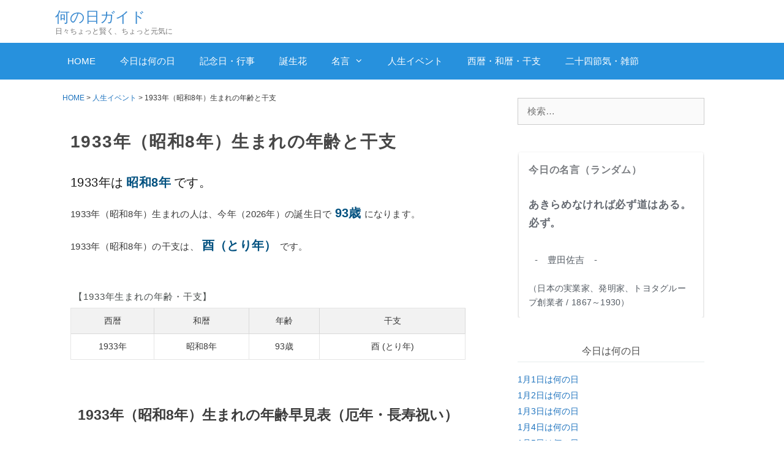

--- FILE ---
content_type: text/html; charset=UTF-8
request_url: https://nannohi-guide.com/s1933/
body_size: 24507
content:
<!DOCTYPE html>
<html lang="ja">
<head>
	<meta charset="UTF-8">
	<meta name='robots' content='index, follow, max-image-preview:large, max-snippet:-1, max-video-preview:-1' />
<meta name="viewport" content="width=device-width, initial-scale=1">
	<!-- This site is optimized with the Yoast SEO plugin v26.6 - https://yoast.com/wordpress/plugins/seo/ -->
	<title>1933年（昭和8年）生まれの年齢と干支（厄年）| 何の日ガイド</title>
	<meta name="description" content="1933年（昭和8年）生まれの「年齢」「干支」「厄年」「長寿祝い（還暦・古希など）」などをご紹介します。" />
	<link rel="canonical" href="https://nannohi-guide.com/s1933/" />
	<meta property="og:locale" content="ja_JP" />
	<meta property="og:type" content="article" />
	<meta property="og:title" content="1933年（昭和8年）生まれの年齢と干支（厄年）| 何の日ガイド" />
	<meta property="og:description" content="1933年（昭和8年）生まれの「年齢」「干支」「厄年」「長寿祝い（還暦・古希など）」などをご紹介します。" />
	<meta property="og:url" content="https://nannohi-guide.com/s1933/" />
	<meta property="og:site_name" content="何の日ガイド" />
	<meta property="article:published_time" content="2023-01-01T10:33:41+00:00" />
	<meta property="article:modified_time" content="2023-07-03T23:31:17+00:00" />
	<meta name="author" content="何の日ガイド編集部" />
	<meta name="twitter:card" content="summary_large_image" />
	<meta name="twitter:label1" content="執筆者" />
	<meta name="twitter:data1" content="何の日ガイド編集部" />
	<script type="application/ld+json" class="yoast-schema-graph">{"@context":"https://schema.org","@graph":[{"@type":"Article","@id":"https://nannohi-guide.com/s1933/#article","isPartOf":{"@id":"https://nannohi-guide.com/s1933/"},"author":{"name":"何の日ガイド編集部","@id":"https://nannohi-guide.com/#/schema/person/d73ddc547a10d5dfaa6a338f48432427"},"headline":"1933年（昭和8年）生まれの年齢と干支","datePublished":"2023-01-01T10:33:41+00:00","dateModified":"2023-07-03T23:31:17+00:00","mainEntityOfPage":{"@id":"https://nannohi-guide.com/s1933/"},"wordCount":6,"publisher":{"@id":"https://nannohi-guide.com/#organization"},"keywords":["1933年","昭和","昭和8年"],"articleSection":["人生イベント"],"inLanguage":"ja"},{"@type":"WebPage","@id":"https://nannohi-guide.com/s1933/","url":"https://nannohi-guide.com/s1933/","name":"1933年（昭和8年）生まれの年齢と干支（厄年）| 何の日ガイド","isPartOf":{"@id":"https://nannohi-guide.com/#website"},"datePublished":"2023-01-01T10:33:41+00:00","dateModified":"2023-07-03T23:31:17+00:00","description":"1933年（昭和8年）生まれの「年齢」「干支」「厄年」「長寿祝い（還暦・古希など）」などをご紹介します。","breadcrumb":{"@id":"https://nannohi-guide.com/s1933/#breadcrumb"},"inLanguage":"ja","potentialAction":[{"@type":"ReadAction","target":["https://nannohi-guide.com/s1933/"]}]},{"@type":"BreadcrumbList","@id":"https://nannohi-guide.com/s1933/#breadcrumb","itemListElement":[{"@type":"ListItem","position":1,"name":"HOME","item":"https://nannohi-guide.com/"},{"@type":"ListItem","position":2,"name":"人生イベント","item":"https://nannohi-guide.com/category/life-event/"},{"@type":"ListItem","position":3,"name":"1933年（昭和8年）生まれの年齢と干支"}]},{"@type":"WebSite","@id":"https://nannohi-guide.com/#website","url":"https://nannohi-guide.com/","name":"何の日ガイド","description":"日々ちょっと賢く、ちょっと元気に","publisher":{"@id":"https://nannohi-guide.com/#organization"},"potentialAction":[{"@type":"SearchAction","target":{"@type":"EntryPoint","urlTemplate":"https://nannohi-guide.com/?s={search_term_string}"},"query-input":{"@type":"PropertyValueSpecification","valueRequired":true,"valueName":"search_term_string"}}],"inLanguage":"ja"},{"@type":"Organization","@id":"https://nannohi-guide.com/#organization","name":"eGao Japan LLC.","url":"https://nannohi-guide.com/","logo":{"@type":"ImageObject","inLanguage":"ja","@id":"https://nannohi-guide.com/#/schema/logo/image/","url":"https://nannohi-guide.jp/wp/wp-content/uploads/2024/11/logo.png","contentUrl":"https://nannohi-guide.jp/wp/wp-content/uploads/2024/11/logo.png","width":114,"height":114,"caption":"eGao Japan LLC."},"image":{"@id":"https://nannohi-guide.com/#/schema/logo/image/"}},{"@type":"Person","@id":"https://nannohi-guide.com/#/schema/person/d73ddc547a10d5dfaa6a338f48432427","name":"何の日ガイド編集部","sameAs":["https://www.electroniccampus.org/wp"]}]}</script>
	<!-- / Yoast SEO plugin. -->


<link rel='dns-prefetch' href='//static.addtoany.com' />
<link rel="alternate" type="application/rss+xml" title="何の日ガイド &raquo; フィード" href="https://nannohi-guide.com/feed/" />
<link rel="alternate" type="application/rss+xml" title="何の日ガイド &raquo; コメントフィード" href="https://nannohi-guide.com/comments/feed/" />
<link rel="alternate" title="oEmbed (JSON)" type="application/json+oembed" href="https://nannohi-guide.com/wp-json/oembed/1.0/embed?url=https%3A%2F%2Fnannohi-guide.com%2Fs1933%2F" />
<link rel="alternate" title="oEmbed (XML)" type="text/xml+oembed" href="https://nannohi-guide.com/wp-json/oembed/1.0/embed?url=https%3A%2F%2Fnannohi-guide.com%2Fs1933%2F&#038;format=xml" />
<style id='wp-img-auto-sizes-contain-inline-css'>
img:is([sizes=auto i],[sizes^="auto," i]){contain-intrinsic-size:3000px 1500px}
/*# sourceURL=wp-img-auto-sizes-contain-inline-css */
</style>
<link rel='stylesheet' id='pt-cv-public-style-css' href='https://nannohi-guide.com/wp/wp-content/plugins/content-views-query-and-display-post-page/public/assets/css/cv.css?ver=4.2.1' media='all' />
<style id='wp-emoji-styles-inline-css'>

	img.wp-smiley, img.emoji {
		display: inline !important;
		border: none !important;
		box-shadow: none !important;
		height: 1em !important;
		width: 1em !important;
		margin: 0 0.07em !important;
		vertical-align: -0.1em !important;
		background: none !important;
		padding: 0 !important;
	}
/*# sourceURL=wp-emoji-styles-inline-css */
</style>
<style id='wp-block-library-inline-css'>
:root{--wp-block-synced-color:#7a00df;--wp-block-synced-color--rgb:122,0,223;--wp-bound-block-color:var(--wp-block-synced-color);--wp-editor-canvas-background:#ddd;--wp-admin-theme-color:#007cba;--wp-admin-theme-color--rgb:0,124,186;--wp-admin-theme-color-darker-10:#006ba1;--wp-admin-theme-color-darker-10--rgb:0,107,160.5;--wp-admin-theme-color-darker-20:#005a87;--wp-admin-theme-color-darker-20--rgb:0,90,135;--wp-admin-border-width-focus:2px}@media (min-resolution:192dpi){:root{--wp-admin-border-width-focus:1.5px}}.wp-element-button{cursor:pointer}:root .has-very-light-gray-background-color{background-color:#eee}:root .has-very-dark-gray-background-color{background-color:#313131}:root .has-very-light-gray-color{color:#eee}:root .has-very-dark-gray-color{color:#313131}:root .has-vivid-green-cyan-to-vivid-cyan-blue-gradient-background{background:linear-gradient(135deg,#00d084,#0693e3)}:root .has-purple-crush-gradient-background{background:linear-gradient(135deg,#34e2e4,#4721fb 50%,#ab1dfe)}:root .has-hazy-dawn-gradient-background{background:linear-gradient(135deg,#faaca8,#dad0ec)}:root .has-subdued-olive-gradient-background{background:linear-gradient(135deg,#fafae1,#67a671)}:root .has-atomic-cream-gradient-background{background:linear-gradient(135deg,#fdd79a,#004a59)}:root .has-nightshade-gradient-background{background:linear-gradient(135deg,#330968,#31cdcf)}:root .has-midnight-gradient-background{background:linear-gradient(135deg,#020381,#2874fc)}:root{--wp--preset--font-size--normal:16px;--wp--preset--font-size--huge:42px}.has-regular-font-size{font-size:1em}.has-larger-font-size{font-size:2.625em}.has-normal-font-size{font-size:var(--wp--preset--font-size--normal)}.has-huge-font-size{font-size:var(--wp--preset--font-size--huge)}.has-text-align-center{text-align:center}.has-text-align-left{text-align:left}.has-text-align-right{text-align:right}.has-fit-text{white-space:nowrap!important}#end-resizable-editor-section{display:none}.aligncenter{clear:both}.items-justified-left{justify-content:flex-start}.items-justified-center{justify-content:center}.items-justified-right{justify-content:flex-end}.items-justified-space-between{justify-content:space-between}.screen-reader-text{border:0;clip-path:inset(50%);height:1px;margin:-1px;overflow:hidden;padding:0;position:absolute;width:1px;word-wrap:normal!important}.screen-reader-text:focus{background-color:#ddd;clip-path:none;color:#444;display:block;font-size:1em;height:auto;left:5px;line-height:normal;padding:15px 23px 14px;text-decoration:none;top:5px;width:auto;z-index:100000}html :where(.has-border-color){border-style:solid}html :where([style*=border-top-color]){border-top-style:solid}html :where([style*=border-right-color]){border-right-style:solid}html :where([style*=border-bottom-color]){border-bottom-style:solid}html :where([style*=border-left-color]){border-left-style:solid}html :where([style*=border-width]){border-style:solid}html :where([style*=border-top-width]){border-top-style:solid}html :where([style*=border-right-width]){border-right-style:solid}html :where([style*=border-bottom-width]){border-bottom-style:solid}html :where([style*=border-left-width]){border-left-style:solid}html :where(img[class*=wp-image-]){height:auto;max-width:100%}:where(figure){margin:0 0 1em}html :where(.is-position-sticky){--wp-admin--admin-bar--position-offset:var(--wp-admin--admin-bar--height,0px)}@media screen and (max-width:600px){html :where(.is-position-sticky){--wp-admin--admin-bar--position-offset:0px}}

/*# sourceURL=wp-block-library-inline-css */
</style><style id='global-styles-inline-css'>
:root{--wp--preset--aspect-ratio--square: 1;--wp--preset--aspect-ratio--4-3: 4/3;--wp--preset--aspect-ratio--3-4: 3/4;--wp--preset--aspect-ratio--3-2: 3/2;--wp--preset--aspect-ratio--2-3: 2/3;--wp--preset--aspect-ratio--16-9: 16/9;--wp--preset--aspect-ratio--9-16: 9/16;--wp--preset--color--black: #000000;--wp--preset--color--cyan-bluish-gray: #abb8c3;--wp--preset--color--white: #ffffff;--wp--preset--color--pale-pink: #f78da7;--wp--preset--color--vivid-red: #cf2e2e;--wp--preset--color--luminous-vivid-orange: #ff6900;--wp--preset--color--luminous-vivid-amber: #fcb900;--wp--preset--color--light-green-cyan: #7bdcb5;--wp--preset--color--vivid-green-cyan: #00d084;--wp--preset--color--pale-cyan-blue: #8ed1fc;--wp--preset--color--vivid-cyan-blue: #0693e3;--wp--preset--color--vivid-purple: #9b51e0;--wp--preset--color--contrast: var(--contrast);--wp--preset--color--contrast-2: var(--contrast-2);--wp--preset--color--contrast-3: var(--contrast-3);--wp--preset--color--base: var(--base);--wp--preset--color--base-2: var(--base-2);--wp--preset--color--base-3: var(--base-3);--wp--preset--color--accent: var(--accent);--wp--preset--gradient--vivid-cyan-blue-to-vivid-purple: linear-gradient(135deg,rgb(6,147,227) 0%,rgb(155,81,224) 100%);--wp--preset--gradient--light-green-cyan-to-vivid-green-cyan: linear-gradient(135deg,rgb(122,220,180) 0%,rgb(0,208,130) 100%);--wp--preset--gradient--luminous-vivid-amber-to-luminous-vivid-orange: linear-gradient(135deg,rgb(252,185,0) 0%,rgb(255,105,0) 100%);--wp--preset--gradient--luminous-vivid-orange-to-vivid-red: linear-gradient(135deg,rgb(255,105,0) 0%,rgb(207,46,46) 100%);--wp--preset--gradient--very-light-gray-to-cyan-bluish-gray: linear-gradient(135deg,rgb(238,238,238) 0%,rgb(169,184,195) 100%);--wp--preset--gradient--cool-to-warm-spectrum: linear-gradient(135deg,rgb(74,234,220) 0%,rgb(151,120,209) 20%,rgb(207,42,186) 40%,rgb(238,44,130) 60%,rgb(251,105,98) 80%,rgb(254,248,76) 100%);--wp--preset--gradient--blush-light-purple: linear-gradient(135deg,rgb(255,206,236) 0%,rgb(152,150,240) 100%);--wp--preset--gradient--blush-bordeaux: linear-gradient(135deg,rgb(254,205,165) 0%,rgb(254,45,45) 50%,rgb(107,0,62) 100%);--wp--preset--gradient--luminous-dusk: linear-gradient(135deg,rgb(255,203,112) 0%,rgb(199,81,192) 50%,rgb(65,88,208) 100%);--wp--preset--gradient--pale-ocean: linear-gradient(135deg,rgb(255,245,203) 0%,rgb(182,227,212) 50%,rgb(51,167,181) 100%);--wp--preset--gradient--electric-grass: linear-gradient(135deg,rgb(202,248,128) 0%,rgb(113,206,126) 100%);--wp--preset--gradient--midnight: linear-gradient(135deg,rgb(2,3,129) 0%,rgb(40,116,252) 100%);--wp--preset--font-size--small: 13px;--wp--preset--font-size--medium: 20px;--wp--preset--font-size--large: 36px;--wp--preset--font-size--x-large: 42px;--wp--preset--spacing--20: 0.44rem;--wp--preset--spacing--30: 0.67rem;--wp--preset--spacing--40: 1rem;--wp--preset--spacing--50: 1.5rem;--wp--preset--spacing--60: 2.25rem;--wp--preset--spacing--70: 3.38rem;--wp--preset--spacing--80: 5.06rem;--wp--preset--shadow--natural: 6px 6px 9px rgba(0, 0, 0, 0.2);--wp--preset--shadow--deep: 12px 12px 50px rgba(0, 0, 0, 0.4);--wp--preset--shadow--sharp: 6px 6px 0px rgba(0, 0, 0, 0.2);--wp--preset--shadow--outlined: 6px 6px 0px -3px rgb(255, 255, 255), 6px 6px rgb(0, 0, 0);--wp--preset--shadow--crisp: 6px 6px 0px rgb(0, 0, 0);}:where(.is-layout-flex){gap: 0.5em;}:where(.is-layout-grid){gap: 0.5em;}body .is-layout-flex{display: flex;}.is-layout-flex{flex-wrap: wrap;align-items: center;}.is-layout-flex > :is(*, div){margin: 0;}body .is-layout-grid{display: grid;}.is-layout-grid > :is(*, div){margin: 0;}:where(.wp-block-columns.is-layout-flex){gap: 2em;}:where(.wp-block-columns.is-layout-grid){gap: 2em;}:where(.wp-block-post-template.is-layout-flex){gap: 1.25em;}:where(.wp-block-post-template.is-layout-grid){gap: 1.25em;}.has-black-color{color: var(--wp--preset--color--black) !important;}.has-cyan-bluish-gray-color{color: var(--wp--preset--color--cyan-bluish-gray) !important;}.has-white-color{color: var(--wp--preset--color--white) !important;}.has-pale-pink-color{color: var(--wp--preset--color--pale-pink) !important;}.has-vivid-red-color{color: var(--wp--preset--color--vivid-red) !important;}.has-luminous-vivid-orange-color{color: var(--wp--preset--color--luminous-vivid-orange) !important;}.has-luminous-vivid-amber-color{color: var(--wp--preset--color--luminous-vivid-amber) !important;}.has-light-green-cyan-color{color: var(--wp--preset--color--light-green-cyan) !important;}.has-vivid-green-cyan-color{color: var(--wp--preset--color--vivid-green-cyan) !important;}.has-pale-cyan-blue-color{color: var(--wp--preset--color--pale-cyan-blue) !important;}.has-vivid-cyan-blue-color{color: var(--wp--preset--color--vivid-cyan-blue) !important;}.has-vivid-purple-color{color: var(--wp--preset--color--vivid-purple) !important;}.has-black-background-color{background-color: var(--wp--preset--color--black) !important;}.has-cyan-bluish-gray-background-color{background-color: var(--wp--preset--color--cyan-bluish-gray) !important;}.has-white-background-color{background-color: var(--wp--preset--color--white) !important;}.has-pale-pink-background-color{background-color: var(--wp--preset--color--pale-pink) !important;}.has-vivid-red-background-color{background-color: var(--wp--preset--color--vivid-red) !important;}.has-luminous-vivid-orange-background-color{background-color: var(--wp--preset--color--luminous-vivid-orange) !important;}.has-luminous-vivid-amber-background-color{background-color: var(--wp--preset--color--luminous-vivid-amber) !important;}.has-light-green-cyan-background-color{background-color: var(--wp--preset--color--light-green-cyan) !important;}.has-vivid-green-cyan-background-color{background-color: var(--wp--preset--color--vivid-green-cyan) !important;}.has-pale-cyan-blue-background-color{background-color: var(--wp--preset--color--pale-cyan-blue) !important;}.has-vivid-cyan-blue-background-color{background-color: var(--wp--preset--color--vivid-cyan-blue) !important;}.has-vivid-purple-background-color{background-color: var(--wp--preset--color--vivid-purple) !important;}.has-black-border-color{border-color: var(--wp--preset--color--black) !important;}.has-cyan-bluish-gray-border-color{border-color: var(--wp--preset--color--cyan-bluish-gray) !important;}.has-white-border-color{border-color: var(--wp--preset--color--white) !important;}.has-pale-pink-border-color{border-color: var(--wp--preset--color--pale-pink) !important;}.has-vivid-red-border-color{border-color: var(--wp--preset--color--vivid-red) !important;}.has-luminous-vivid-orange-border-color{border-color: var(--wp--preset--color--luminous-vivid-orange) !important;}.has-luminous-vivid-amber-border-color{border-color: var(--wp--preset--color--luminous-vivid-amber) !important;}.has-light-green-cyan-border-color{border-color: var(--wp--preset--color--light-green-cyan) !important;}.has-vivid-green-cyan-border-color{border-color: var(--wp--preset--color--vivid-green-cyan) !important;}.has-pale-cyan-blue-border-color{border-color: var(--wp--preset--color--pale-cyan-blue) !important;}.has-vivid-cyan-blue-border-color{border-color: var(--wp--preset--color--vivid-cyan-blue) !important;}.has-vivid-purple-border-color{border-color: var(--wp--preset--color--vivid-purple) !important;}.has-vivid-cyan-blue-to-vivid-purple-gradient-background{background: var(--wp--preset--gradient--vivid-cyan-blue-to-vivid-purple) !important;}.has-light-green-cyan-to-vivid-green-cyan-gradient-background{background: var(--wp--preset--gradient--light-green-cyan-to-vivid-green-cyan) !important;}.has-luminous-vivid-amber-to-luminous-vivid-orange-gradient-background{background: var(--wp--preset--gradient--luminous-vivid-amber-to-luminous-vivid-orange) !important;}.has-luminous-vivid-orange-to-vivid-red-gradient-background{background: var(--wp--preset--gradient--luminous-vivid-orange-to-vivid-red) !important;}.has-very-light-gray-to-cyan-bluish-gray-gradient-background{background: var(--wp--preset--gradient--very-light-gray-to-cyan-bluish-gray) !important;}.has-cool-to-warm-spectrum-gradient-background{background: var(--wp--preset--gradient--cool-to-warm-spectrum) !important;}.has-blush-light-purple-gradient-background{background: var(--wp--preset--gradient--blush-light-purple) !important;}.has-blush-bordeaux-gradient-background{background: var(--wp--preset--gradient--blush-bordeaux) !important;}.has-luminous-dusk-gradient-background{background: var(--wp--preset--gradient--luminous-dusk) !important;}.has-pale-ocean-gradient-background{background: var(--wp--preset--gradient--pale-ocean) !important;}.has-electric-grass-gradient-background{background: var(--wp--preset--gradient--electric-grass) !important;}.has-midnight-gradient-background{background: var(--wp--preset--gradient--midnight) !important;}.has-small-font-size{font-size: var(--wp--preset--font-size--small) !important;}.has-medium-font-size{font-size: var(--wp--preset--font-size--medium) !important;}.has-large-font-size{font-size: var(--wp--preset--font-size--large) !important;}.has-x-large-font-size{font-size: var(--wp--preset--font-size--x-large) !important;}
/*# sourceURL=global-styles-inline-css */
</style>

<style id='classic-theme-styles-inline-css'>
/*! This file is auto-generated */
.wp-block-button__link{color:#fff;background-color:#32373c;border-radius:9999px;box-shadow:none;text-decoration:none;padding:calc(.667em + 2px) calc(1.333em + 2px);font-size:1.125em}.wp-block-file__button{background:#32373c;color:#fff;text-decoration:none}
/*# sourceURL=/wp-includes/css/classic-themes.min.css */
</style>
<link rel='stylesheet' id='contact-form-7-css' href='https://nannohi-guide.com/wp/wp-content/plugins/contact-form-7/includes/css/styles.css?ver=6.1.4' media='all' />
<link rel='stylesheet' id='pz-linkcard-css-css' href='//nannohi-guide.com/wp/wp-content/uploads/pz-linkcard/style/style.min.css?ver=2.5.8.3' media='all' />
<link rel='stylesheet' id='protect-link-css-css' href='https://nannohi-guide.com/wp/wp-content/plugins/wp-copy-protect-with-color-design/css/protect_style.css?ver=6.9' media='all' />
<link rel='stylesheet' id='ez-icomoon-css' href='https://nannohi-guide.com/wp/wp-content/plugins/easy-table-of-contents/vendor/icomoon/style.min.css?ver=2.0.32' media='all' />
<link rel='stylesheet' id='ez-toc-css' href='https://nannohi-guide.com/wp/wp-content/plugins/easy-table-of-contents/assets/css/screen.min.css?ver=2.0.32' media='all' />
<style id='ez-toc-inline-css'>
div#ez-toc-container p.ez-toc-title {font-size: 110%;}div#ez-toc-container p.ez-toc-title {font-weight: 500;}div#ez-toc-container ul li {font-size: 100%;}div#ez-toc-container nav ul ul li ul li {font-size: %!important;}div#ez-toc-container {background: #fff;border: 1px solid #ddd;}div#ez-toc-container p.ez-toc-title {color: #999;}div#ez-toc-container ul.ez-toc-list a {color: #428bca;}div#ez-toc-container ul.ez-toc-list a:hover {color: #2a6496;}div#ez-toc-container ul.ez-toc-list a:visited {color: #428bca;}
/*# sourceURL=ez-toc-inline-css */
</style>
<link rel='stylesheet' id='generate-style-css' href='https://nannohi-guide.com/wp/wp-content/themes/generatepress/assets/css/all.min.css?ver=3.2.2' media='all' />
<style id='generate-style-inline-css'>
body{background-color:#ffffff;color:#3a3a3a;}a{color:#1e73be;}a:hover, a:focus, a:active{color:#000000;}body .grid-container{max-width:1100px;}.wp-block-group__inner-container{max-width:1100px;margin-left:auto;margin-right:auto;}.site-header .header-image{width:300px;}:root{--contrast:#222222;--contrast-2:#575760;--contrast-3:#b2b2be;--base:#f0f0f0;--base-2:#f7f8f9;--base-3:#ffffff;--accent:#1e73be;}.has-contrast-color{color:var(--contrast);}.has-contrast-background-color{background-color:var(--contrast);}.has-contrast-2-color{color:var(--contrast-2);}.has-contrast-2-background-color{background-color:var(--contrast-2);}.has-contrast-3-color{color:var(--contrast-3);}.has-contrast-3-background-color{background-color:var(--contrast-3);}.has-base-color{color:var(--base);}.has-base-background-color{background-color:var(--base);}.has-base-2-color{color:var(--base-2);}.has-base-2-background-color{background-color:var(--base-2);}.has-base-3-color{color:var(--base-3);}.has-base-3-background-color{background-color:var(--base-3);}.has-accent-color{color:var(--accent);}.has-accent-background-color{background-color:var(--accent);}body, button, input, select, textarea{font-family:Arial, Helvetica, sans-serif;font-size:15px;}body{line-height:1.8;}.entry-content > [class*="wp-block-"]:not(:last-child){margin-bottom:1.5em;}.main-title{font-family:Arial, Helvetica, sans-serif;font-weight:normal;font-size:24px;}.site-description{font-family:Arial, Helvetica, sans-serif;font-size:12px;}.main-navigation .main-nav ul ul li a{font-size:14px;}.widget-title{font-size:16px;margin-bottom:25px;}.sidebar .widget, .footer-widgets .widget{font-size:14px;}h1{font-family:Arial, Helvetica, sans-serif;font-weight:bold;font-size:28px;}h2{font-family:Arial, Helvetica, sans-serif;font-size:23px;line-height:1.5em;margin-bottom:26px;}h3{font-family:Arial, Helvetica, sans-serif;font-size:18px;line-height:1.5em;}h4{font-weight:600;font-size:17px;line-height:1.5em;}h5{font-weight:600;font-size:16px;}@media (max-width:768px){h1{font-size:23px;}h2{font-size:20px;}}.top-bar{background-color:#636363;color:#ffffff;}.top-bar a{color:#ffffff;}.top-bar a:hover{color:#303030;}.site-header{background-color:#ffffff;color:#3a3a3a;}.site-header a{color:#3a3a3a;}.main-title a,.main-title a:hover{color:#3a8ad0;}.site-description{color:#757575;}.main-navigation,.main-navigation ul ul{background-color:#2791dd;}.main-navigation .main-nav ul li a, .main-navigation .menu-toggle, .main-navigation .menu-bar-items{color:#ffffff;}.main-navigation .main-nav ul li:not([class*="current-menu-"]):hover > a, .main-navigation .main-nav ul li:not([class*="current-menu-"]):focus > a, .main-navigation .main-nav ul li.sfHover:not([class*="current-menu-"]) > a, .main-navigation .menu-bar-item:hover > a, .main-navigation .menu-bar-item.sfHover > a{color:#0f0f0f;background-color:#ffffff;}button.menu-toggle:hover,button.menu-toggle:focus,.main-navigation .mobile-bar-items a,.main-navigation .mobile-bar-items a:hover,.main-navigation .mobile-bar-items a:focus{color:#ffffff;}.main-navigation .main-nav ul li[class*="current-menu-"] > a{color:#0f0500;background-color:#fefeb8;}.navigation-search input[type="search"],.navigation-search input[type="search"]:active, .navigation-search input[type="search"]:focus, .main-navigation .main-nav ul li.search-item.active > a, .main-navigation .menu-bar-items .search-item.active > a{color:#0f0f0f;background-color:#ffffff;}.main-navigation ul ul{background-color:#ffffff;}.main-navigation .main-nav ul ul li a{color:#0c0501;}.main-navigation .main-nav ul ul li:not([class*="current-menu-"]):hover > a,.main-navigation .main-nav ul ul li:not([class*="current-menu-"]):focus > a, .main-navigation .main-nav ul ul li.sfHover:not([class*="current-menu-"]) > a{color:#ffffff;background-color:#00baad;}.main-navigation .main-nav ul ul li[class*="current-menu-"] > a{color:#000000;background-color:#ffffff;}.separate-containers .inside-article, .separate-containers .comments-area, .separate-containers .page-header, .one-container .container, .separate-containers .paging-navigation, .inside-page-header{background-color:#ffffff;}.entry-meta{color:#595959;}.entry-meta a{color:#595959;}.entry-meta a:hover{color:#1e73be;}h1{color:#474747;}h2{color:#3d3d3d;}h3{color:#3d3d3d;}h4{color:#3d3d3d;}h5{color:#3d3d3d;}.sidebar .widget{background-color:#ffffff;}.sidebar .widget .widget-title{color:#000000;}.footer-widgets{background-color:#fffdf9;}.footer-widgets .widget-title{color:#000000;}.site-info{color:#ffffff;background-color:#2791dd;}.site-info a{color:#ffffff;}.site-info a:hover{color:#606060;}.footer-bar .widget_nav_menu .current-menu-item a{color:#606060;}input[type="text"],input[type="email"],input[type="url"],input[type="password"],input[type="search"],input[type="tel"],input[type="number"],textarea,select{color:#666666;background-color:#fafafa;border-color:#cccccc;}input[type="text"]:focus,input[type="email"]:focus,input[type="url"]:focus,input[type="password"]:focus,input[type="search"]:focus,input[type="tel"]:focus,input[type="number"]:focus,textarea:focus,select:focus{color:#666666;background-color:#ffffff;border-color:#bfbfbf;}button,html input[type="button"],input[type="reset"],input[type="submit"],a.button,a.wp-block-button__link:not(.has-background){color:#ffffff;background-color:#00bfac;}button:hover,html input[type="button"]:hover,input[type="reset"]:hover,input[type="submit"]:hover,a.button:hover,button:focus,html input[type="button"]:focus,input[type="reset"]:focus,input[type="submit"]:focus,a.button:focus,a.wp-block-button__link:not(.has-background):active,a.wp-block-button__link:not(.has-background):focus,a.wp-block-button__link:not(.has-background):hover{color:#ffffff;background-color:#3f3f3f;}a.generate-back-to-top{background-color:rgba(0,0,0,0.4);color:#ffffff;}a.generate-back-to-top:hover,a.generate-back-to-top:focus{background-color:rgba( 0,0,0,0.6 );color:#ffffff;}@media (max-width: 768px){.main-navigation .menu-bar-item:hover > a, .main-navigation .menu-bar-item.sfHover > a{background:none;color:#ffffff;}}.inside-top-bar{padding:10px;}.inside-header{padding:14px 40px 10px 40px;}.separate-containers .inside-article, .separate-containers .comments-area, .separate-containers .page-header, .separate-containers .paging-navigation, .one-container .site-content, .inside-page-header{padding:20px 25px 20px 25px;}.site-main .wp-block-group__inner-container{padding:20px 25px 20px 25px;}.entry-content .alignwide, body:not(.no-sidebar) .entry-content .alignfull{margin-left:-25px;width:calc(100% + 50px);max-width:calc(100% + 50px);}.one-container.right-sidebar .site-main,.one-container.both-right .site-main{margin-right:25px;}.one-container.left-sidebar .site-main,.one-container.both-left .site-main{margin-left:25px;}.one-container.both-sidebars .site-main{margin:0px 25px 0px 25px;}.rtl .menu-item-has-children .dropdown-menu-toggle{padding-left:20px;}.rtl .main-navigation .main-nav ul li.menu-item-has-children > a{padding-right:20px;}.widget-area .widget{padding:10px 40px 5px 40px;}.site-info{padding:20px;}@media (max-width:768px){.separate-containers .inside-article, .separate-containers .comments-area, .separate-containers .page-header, .separate-containers .paging-navigation, .one-container .site-content, .inside-page-header{padding:20px 25px 20px 25px;}.site-main .wp-block-group__inner-container{padding:20px 25px 20px 25px;}.widget-area .widget{padding-top:13px;padding-right:25px;padding-bottom:0px;padding-left:25px;}.site-info{padding-right:10px;padding-left:10px;}.entry-content .alignwide, body:not(.no-sidebar) .entry-content .alignfull{margin-left:-25px;width:calc(100% + 50px);max-width:calc(100% + 50px);}}/* End cached CSS */@media (max-width: 768px){.main-navigation .menu-toggle,.main-navigation .mobile-bar-items,.sidebar-nav-mobile:not(#sticky-placeholder){display:block;}.main-navigation ul,.gen-sidebar-nav{display:none;}[class*="nav-float-"] .site-header .inside-header > *{float:none;clear:both;}}
.dynamic-author-image-rounded{border-radius:100%;}.dynamic-featured-image, .dynamic-author-image{vertical-align:middle;}.one-container.blog .dynamic-content-template:not(:last-child), .one-container.archive .dynamic-content-template:not(:last-child){padding-bottom:0px;}.dynamic-entry-excerpt > p:last-child{margin-bottom:0px;}
h1.entry-title{line-height:1.5em;}h2.entry-title{font-weight:normal;text-transform:none;font-size:17px;}@media (max-width:768px){h2.entry-title{font-size:17px;}}
/*# sourceURL=generate-style-inline-css */
</style>
<link rel='stylesheet' id='generate-font-icons-css' href='https://nannohi-guide.com/wp/wp-content/themes/generatepress/assets/css/components/font-icons.min.css?ver=3.2.2' media='all' />
<link rel='stylesheet' id='addtoany-css' href='https://nannohi-guide.com/wp/wp-content/plugins/add-to-any/addtoany.min.css?ver=1.16' media='all' />
<style id='addtoany-inline-css'>
.addtoany_content { margin: 45px 0px 35px 0px;}
/*# sourceURL=addtoany-inline-css */
</style>
<script id="addtoany-core-js-before">
window.a2a_config=window.a2a_config||{};a2a_config.callbacks=[];a2a_config.overlays=[];a2a_config.templates={};a2a_localize = {
	Share: "共有",
	Save: "ブックマーク",
	Subscribe: "購読",
	Email: "メール",
	Bookmark: "ブックマーク",
	ShowAll: "すべて表示する",
	ShowLess: "小さく表示する",
	FindServices: "サービスを探す",
	FindAnyServiceToAddTo: "追加するサービスを今すぐ探す",
	PoweredBy: "Powered by",
	ShareViaEmail: "メールでシェアする",
	SubscribeViaEmail: "メールで購読する",
	BookmarkInYourBrowser: "ブラウザにブックマーク",
	BookmarkInstructions: "このページをブックマークするには、 Ctrl+D または \u2318+D を押下。",
	AddToYourFavorites: "お気に入りに追加",
	SendFromWebOrProgram: "任意のメールアドレスまたはメールプログラムから送信",
	EmailProgram: "メールプログラム",
	More: "詳細&#8230;",
	ThanksForSharing: "共有ありがとうございます !",
	ThanksForFollowing: "フォローありがとうございます !"
};


//# sourceURL=addtoany-core-js-before
</script>
<script defer src="https://static.addtoany.com/menu/page.js" id="addtoany-core-js"></script>
<script src="https://nannohi-guide.com/wp/wp-includes/js/jquery/jquery.min.js?ver=3.7.1" id="jquery-core-js"></script>
<script src="https://nannohi-guide.com/wp/wp-includes/js/jquery/jquery-migrate.min.js?ver=3.4.1" id="jquery-migrate-js"></script>
<script defer src="https://nannohi-guide.com/wp/wp-content/plugins/add-to-any/addtoany.min.js?ver=1.1" id="addtoany-jquery-js"></script>
<link rel="https://api.w.org/" href="https://nannohi-guide.com/wp-json/" /><link rel="alternate" title="JSON" type="application/json" href="https://nannohi-guide.com/wp-json/wp/v2/posts/27118" /><link rel="EditURI" type="application/rsd+xml" title="RSD" href="https://nannohi-guide.com/wp/xmlrpc.php?rsd" />
<meta name="generator" content="WordPress 6.9" />
<link rel='shortlink' href='https://nannohi-guide.com/?p=27118' />

<!-- This site is using AdRotate v5.17.2 to display their advertisements - https://ajdg.solutions/ -->
<!-- AdRotate CSS -->
<style type="text/css" media="screen">
	.g { margin:0px; padding:0px; overflow:hidden; line-height:1; zoom:1; }
	.g img { height:auto; }
	.g-col { position:relative; float:left; }
	.g-col:first-child { margin-left: 0; }
	.g-col:last-child { margin-right: 0; }
	@media only screen and (max-width: 480px) {
		.g-col, .g-dyn, .g-single { width:100%; margin-left:0; margin-right:0; }
	}
</style>
<!-- /AdRotate CSS -->


		<!-- GA Google Analytics @ https://m0n.co/ga -->
		<script async src="https://www.googletagmanager.com/gtag/js?id=UA-204503101-1"></script>
		<script>
			window.dataLayer = window.dataLayer || [];
			function gtag(){dataLayer.push(arguments);}
			gtag('js', new Date());
			gtag('config', 'UA-204503101-1');
		</script>

	<script type="text/javascript">//<![CDATA[
  function external_links_in_new_windows_loop() {
    if (!document.links) {
      document.links = document.getElementsByTagName('a');
    }
    var change_link = false;
    var force = '';
    var ignore = '';

    for (var t=0; t<document.links.length; t++) {
      var all_links = document.links[t];
      change_link = false;
      
      if(document.links[t].hasAttribute('onClick') == false) {
        // forced if the address starts with http (or also https), but does not link to the current domain
        if(all_links.href.search(/^http/) != -1 && all_links.href.search('nannohi-guide.com') == -1 && all_links.href.search(/^#/) == -1) {
          // console.log('Changed ' + all_links.href);
          change_link = true;
        }
          
        if(force != '' && all_links.href.search(force) != -1) {
          // forced
          // console.log('force ' + all_links.href);
          change_link = true;
        }
        
        if(ignore != '' && all_links.href.search(ignore) != -1) {
          // console.log('ignore ' + all_links.href);
          // ignored
          change_link = false;
        }

        if(change_link == true) {
          // console.log('Changed ' + all_links.href);
          document.links[t].setAttribute('onClick', 'javascript:window.open(\'' + all_links.href.replace(/'/g, '') + '\', \'_blank\', \'noopener\'); return false;');
          document.links[t].removeAttribute('target');
        }
      }
    }
  }
  
  // Load
  function external_links_in_new_windows_load(func)
  {  
    var oldonload = window.onload;
    if (typeof window.onload != 'function'){
      window.onload = func;
    } else {
      window.onload = function(){
        oldonload();
        func();
      }
    }
  }

  external_links_in_new_windows_load(external_links_in_new_windows_loop);
  //]]></script>

		
		<script type="text/javascript">
			jQuery(function($){
				$('.protect_contents-overlay').css('background-color', '#000000');
			});
		</script>

		
						<script type="text/javascript">
				jQuery(function($){
					$('img').attr('onmousedown', 'return false');
					$('img').attr('onselectstart','return false');
				    $(document).on('contextmenu',function(e){

							

				        return false;
				    });
				});
				</script>

									<style>
					* {
					   -ms-user-select: none; /* IE 10+ */
					   -moz-user-select: -moz-none;
					   -khtml-user-select: none;
					   -webkit-user-select: none;
					   -webkit-touch-callout: none;
					   user-select: none;
					   }

					   input,textarea,select,option {
					   -ms-user-select: auto; /* IE 10+ */
					   -moz-user-select: auto;
					   -khtml-user-select: auto;
					   -webkit-user-select: auto;
					   user-select: auto;
				       }
					</style>
					
														
					
								
				
								<style>
					@media print {
					body * { display: none !important;}
						body:after {
						content: "このページの印刷は保護されています"; }
					}
				</style>
								
				
				
				<link rel="icon" href="https://nannohi-guide.com/wp/wp-content/uploads/2022/01/cropped-なんの日スマイル-32x32.png" sizes="32x32" />
<link rel="icon" href="https://nannohi-guide.com/wp/wp-content/uploads/2022/01/cropped-なんの日スマイル-192x192.png" sizes="192x192" />
<link rel="apple-touch-icon" href="https://nannohi-guide.com/wp/wp-content/uploads/2022/01/cropped-なんの日スマイル-180x180.png" />
<meta name="msapplication-TileImage" content="https://nannohi-guide.com/wp/wp-content/uploads/2022/01/cropped-なんの日スマイル-270x270.png" />
		<style id="wp-custom-css">
			/* adsense広告 */
.adsbygoogle {
margin-top: 3em;
margin-bottom: 3em;
}
.responsive01 {
margin-top: 3em!important;
margin-bottom: 1em!important;
}

/* Google検索広告 */
.gsearch table td{
padding-bottom: 0px;
border: none;
}

/* bodyフォント */
body {
font-family: "ヒラギノ角ゴ Pro W3","Hiragino Kaku Gothic Pro","メイリオ",Meiryo,"ＭＳ Ｐゴシック",sans-serif;
}

/* 目次 */
#ez-toc-container {
  border-width: 2px !important;
  border-radius: 0;
	margin: 0 0 3em;
	font-size: 14px;
}
#ez-toc-container ul.ez-toc-list a {
  display: block;
  border-bottom: 1px solid #eee;
  padding: 8px;
	font-weight: bold;
}
.ez-toc-title-container {
  display: block;
  width: 100%;
}
#ez-toc-container p.ez-toc-title {
  display: block;
  text-align: center;
  margin-bottom: 5px;
}
.ez-toc-title-toggle {
  position: absolute;
  top: 13px;
  right: 15px;
}
#ez-toc-container.counter-decimal ul.ez-toc-list li a::before, .ez-toc-widget-container.counter-decimal ul.ez-toc-list li a::before {
  color: #b6b7b8;
  margin-right: 8px;
}

/* 蛍光ペン */
.greenline {
background:linear-gradient(transparent 80%, #a2f5e3 80%);
}

/* 注意 */
.kome{
font-size: 13px;
display: inline-block;
line-height: 22px;
color: #3a3a3a;
}
.kome:hover{
color: #3a3a3a;
}
.kome:link{
color: #1e73be;
}

/* hタグデザイン */
h1 {
letter-spacing: 0.05em;
}

h2 {
padding: 0.35em;/*上下 左右の余白*/
margin-top: 65px !important;
font-weight: bold;
text-align: center;
}

h3 {
padding: 0.12em 0.8em;
margin-top: 45px !important;
margin-left: 2px;
border-left: solid 4px #53c9ed;/*左線*/
border-bottom: 1px solid #e6eded;
color: #4f4f4f;
font-weight: 600;
}

h4 {
padding: 0.15em 0.4em;/*上下 左右の余白*/
margin-top: 40px !important;
border-bottom: solid 1px #d1d1d1;
}

/* カテゴリ一覧のタイトル */
h2.entry-title {
margin-top: 0px !important;
}

/* パンくずリスト */
.yoast-breadcrumbs {
font-size: 12px;
margin-left: 12px;
margin-right: 12px;
padding-bottom: 0px;
}

/* ウィジェットエリア */
.widget-title{
padding: 0.3em 0.8em;
margin-top: 3px !important;
margin-bottom: 15px !important;
margin-left: 0px;
color: #4f4f4f !important;
border-bottom: 1px solid #e6eded;
}

/* ウィジェットエリア行間 */
.textwidget {
line-height: 26px;
}

/* Table 基本デザイン */
table {
font-size: 14px;
margin: 0px 0px 30px 0px;
}
table th {
font-weight: normal;
background: #f2f2f2;
text-align: center;
}
table td {
text-align: center
}
table caption {
letter-spacing: 0.06em;
font-size: 15px;
color: #4a4f4e;
}

/* Table 縦線あり　左寄せ */
.table02 {
font-size: 14px;
margin: 0px 0px 30px 0px;
}
.table02 th {
font-weight: normal;
background: #f2f2f2;
text-align: center;
}
.table02 td {
text-align: left
}
.table02 caption {
letter-spacing: 0.06em;
font-size: 15px;
color: #4a4f4e;
}

/* Table 何の日 */
.table001 {
font-size: 14px;
margin: 0px 0px 30px 0px;
border-left: none;
}
.table001 th {
font-weight: normal;
background: #f2f2f2;
text-align: center;
border-right: none;
}
.table001 td {
border-right: none;
text-align: left;
padding: 8px 0px 8px 7px;
}

/* Table 何の日（記念日） */
.table011 {
font-size: 14px;
margin: 0px 0px 30px 0px;
border-left: none;
}
.table011 th {
font-weight: normal;
background: #f2f2f2;
text-align: center;
border-right: none;
}
.table011 td {
background: #fafafa;
text-align: left;
border-right: none;
padding: 8px 0px 8px 7px;
}
.table011 tr:nth-child(even) td {
background: #ffffff;
}

/* Table 何の日（記念日）新 */
.table012 {
font-size: 14px;
margin: 0px 0px 30px 0px;
border-left: none;
}
.table012 th {
font-weight: bold;
background: #f2f8fc;
text-align: center;
border-right: none;
}
.table012 td {
text-align: left;
padding: 15px 5px 15px 8px;
}
.table012 caption {
font-size: 13px;
}

/* Table 何の日（出来事）新 */
.table051 {
font-size: 14px;
margin: 0px 0px 30px 0px;
border-left: none;
}
.table051 th {
font-weight: bold;
background: #f2f8fc;
text-align: center;
border-right: none;
}
.table051 td {
text-align: left;
padding: 15px 5px 15px 8px;
}

/* 出来事 */
.dk01 {
width: 30%;
}

/* Table 何の日（最上位） */
.table021 {
font-size: 14px;
margin: 0px 0px 30px 0px;
border-left: none;
}
.table021 th {
font-weight: normal;
background: #f2f2f2;
text-align: center;
border-right: none;
}
.table021 td {
border-right: none;
text-align: left;
padding: 8px 0px 8px 7px;
}

/* Table 有名人一覧 */
.table031 {
font-size: 14px;
margin: 0px 0px 30px 0px;
border-left: none;
}
.table031 th {
font-weight: normal;
background: #f2f2f2;
text-align: center;
border-right: none;
}
.table031 td {
border-right: none;
text-align: center;
padding: 8px 0px 8px 7px;
}

/* Table 西暦和暦年齢干支 */
.tables01 {
font-size: 14px;
margin: 50px 0px 50px 0px;
}
.tables01 th {
font-size: 14px;
font-weight: normal;
background: #f2f2f2;
text-align: center;
}
.tables01 td {
text-align: center
}

/* Table 卒業 */
.tables02 {
font-size: 11px;
margin: 0px 0px 30px 0px;
}
.tables02 th {
font-size: 11px;
font-weight: normal;
background: #f2f2f2;
text-align: center;
}
.tables02 td {
text-align: center
}

/* Table 生まれの年齢早見表（真ん中よせ） */
.tables03 {
font-size: 14px;
margin: 0px 0px 30px 0px;
}
.tables03 th {
font-size: 14px;
font-weight: normal;
background: #f2f2f2;
text-align: center;
}
.tables03 td {
background: #fafafa;
}
.tables03 tr:nth-child(even) td {
background: #ffffff;
}
.tables03 td {
text-align: center
}

/* Table 背景色有（左よせ） */
.tables04 {
font-size: 14px;
margin: 0px 0px 30px 0px;
}
.tables04 th {
font-size: 14px;
font-weight: normal;
background: #f2f2f2;
text-align: center;
}
.tables04 td {
background: #fafafa;
}
.tables04 tr:nth-child(even) td {
background: #ffffff;
}
.tables04 td {
text-align: left
}

/* Table （真ん中よせ、小さい） */
.tables05 {
font-size: 13px;
margin: 0px 0px 30px 0px;
}
.tables05 th {
font-size: 13px;
font-weight: normal;
background: #f2f2f2;
text-align: center;
}
.tables05 td {
background: #fafafa;
}
.tables05 tr:nth-child(even) td {
background: #ffffff;
}
.tables05 td {
text-align: center;
}

/* Table 誕生花（左よせ） */
.table501 {
font-size: 14px;
margin: 0px 0px 30px 0px;
}
.table501 th {
font-size: 14px;
font-weight: normal;
background: #f2f2f2;
}
.table501 td {
text-align: left;
}

/* Table 誕生花（背景色有左よせ） */
.table502 {
font-size: 14px;
margin: 0px 0px 30px 0px;
}
.table502 th {
font-size: 14px;
font-weight: normal;
background: #f2f8fc;
text-align: center;
}
.table502 td {
background: #fcfcfc;
}
.table502 tr:nth-child(even) td {
background: #ffffff;
}
.table502 td {
text-align: left
}

/* Table 主な記念日一覧（背景色有左よせ） */
.table602 {
font-size: 14px;
margin: 0px 0px 30px 0px;
}
.table602 th {
font-size: 14px;
font-weight: normal;
background: #f2f8fc;
text-align: center;
}
.table602 td {
background: #fcfcfc;
}
.table602 tr:nth-child(even) td {
background: #ffffff;
}
.table602 td {
text-align: left
}

/* Table テーマ別の記念日（背景色有左よせ） */
.table603 {
font-size: 14px;
margin: 0px 0px 30px 0px;
}
.table603 th {
font-size: 13px;
font-weight: normal;
background: #f2f8fc;
text-align: center;
}
.table603 td {
background: #fcfcfc;
}
.table603 tr:nth-child(even) td {
background: #ffffff;
}
.table603 td {
text-align: left
}

/* Table 幅 */
.taj01 {
width: 33%;
}
.w14 {
width: 14%;
}
.w22 {
width: 22%;
}
.w24 {
width: 24%;
}
.w28 {
width: 28%;
}
.w35 {
width: 35%;
}
.w43 {
width: 43%;
}
.w50 {
width: 50%;
}
.w55 {
width: 55%;
}
.w78 {
width: 78%;
}

/* 366 幅 */
.ho366 {
width: 26%;
}

/* Table 年齢 */
.ne01 {
width: 21%;
}
.ne02 {
width: 24%;
}
.ne03 {
width: 18%;
}
.ne04 {
width: 37%;
}

/* Table 卒業 */
.ne11 {
width: 20%;
}
.ne12 {
width: 20%;
}
.ne13 {
width: 20%;
}
.ne14 {
width: 20%;
}
.ne15 {
width: 20%;
}

/* Table 生まれの年齢 */
.ne21 {
width: 21%;
}
.ne22 {
width: 28%;
}
.ne23 {
width: 18%;
}

/* 記念日表 */
.kn01 {
width: 60%;
}
.kn11 {
width: 30%;
}
.kn012 {
width: 30%;
}

/* 月表 */
.mn01 {
width: 27%;
}

/* 誕生花 */
.tk01 {
width: 19%;
}
.tk02 {
width: 27%;
}
.tk03 {
width: 25%;
}
.tk04 {
width: 19%;
}

/* 記念日 */
.kb01 {
width: 8%;
}
.kb02 {
width: 27%;
}
.kb03 {
width: 24%;
}

/* Table （カレンダー） */
.table701 {
font-size: 16px;
margin: 25px 0px 40px 0px;
border: none;
}
.table701 th {
font-size: 15px;
background: #ebf7fa;
text-align: center;
border: none;
}
.table701 td {
background: #fafafa;
padding: 15px 0px 15px 0px;
line-height: 15px;
border: none;
}
.table701 tr:nth-child(even) td {
background: #ffffff;
}
.table701 a {
text-decoration:underline;
color: #4d4b4b;
}

/* カレンダー */
.getsu-y {
width: 14%;
}
.ka-y {
width: 14%;
}
.sui-y {
width: 14%;
}
.moku-y {
width: 14%;
}
.kin-y {
width: 14%;
}
.do-y {
width: 14%;
color: #0964e3;
}
.nichi-y {
width: 14%;
color: #ff0000;
}
.sat-d {
color: #0964e3;
}
.sat-d a {
color: #0964e3;
}
.sun-d {
color: #ff0000;
}
.sun-d a {
color: #ff0000;
}
.holi-d {
color: #ff0000;
}
.holi-d a {
color: #ff0000;
}
.shuku-j {
font-size: 11px;
color: #ff0000 !important;
}

/* Boxデザイン */
.box01 {
position: relative;
margin: 60px 0px 30px 0px;
padding: 5px 12px 10px 14px;
border: solid 2px #62c1ce;
font-size: 15px;
}
.box01 .box-title {
position: absolute;
display: inline-block;
top: -26px;
left: -2px;
padding: 0 9px;
height: 25px;
line-height: 27px;
font-size: 15px;
letter-spacing: 0.05em;
background: #62c1ce;
color: #ffffff;
font-weight: bold;
border-radius: 5px 5px 0 0;
}

/* Boxデザイン */
.box02 {
position: relative;
margin: 45px 0px 30px 0px;
padding: 5px 12px 10px 14px;
border: solid 3px #62c1ce;
border-radius: 8px;
font-size: 15px;
letter-spacing: 0.02em;
}
.box02 .box-title {
position: absolute;
display: inline-block;
top: -10px;
left: 10px;
padding: 0 9px;
line-height: 1;
font-size: 15px;
letter-spacing: 0.04em;
background: #FFF;
color: #62c1ce;
font-weight: bold;
}

/* Boxデザイン */
.box03 {
margin: 30px 0px 30px 0px;
padding: 20px 10px 0px 14px;
background-color: #fff; /* 背景色 */
border: 1px solid #ccc; /* 枠線 */
}

/*楽天 */
.box021 {
margin: 2em auto;
font-size: 14px;
padding: 10px 10px 1px 15px;
line-height: 1.6em;
background-color: #fcfcfc; /* 背景色 */
border-radius: 3px;/*ボックス角の丸み*/
box-shadow: 0 2px 4px rgba(0,0,0,0.24);/*ボックス影*/
}
.box021 .box-title {
color: #05b52e; /* タイトル文字色 */
font-size: 16px;/*タイトル文字の大きさ*/
line-height: 1.6em;
margin: 10px 0px 15px 0px;
font-weight: bold;
}
.box021 a {
color:#05b52e;
}

/* 誕生花リンク */
.totjk {
position: relative;
margin: 50px 0px 0px 0px;
padding: 5px 12px 10px 14px;
font-size: 15px;
}

/* dt ddデザイン */
dt{
color: #444;
line-height: 25px;
font-size: 16px;
margin: 20px 0px 0px 0px;
}
dt:before {
content: '●';
color:  #444;
margin-right: 4px;
}
dd{
margin: 0px 0px 20px 8px;
padding: 5px 0px 8px 0px;
}

/* ul, olデザイン */
ol {
margin: 0px 0px 20px 22px;
}
ol li {
padding: 0px 0px 10px 1px;
}

ul.list01 {
margin: 0px 0px 20px 22px;
}
ul.list01 li {
padding: 0px 0px 10px 0px;
}

/* 画像著者・margin */
.wp-caption {
font-size: 12px;
margin-bottom: 15px;
color: #8f8d8d;
}
.wp-caption a:link {
color: #bfbfbf;
}
.wp-caption a:visited {
color: #bfbfbf;
}
.wp-caption a:hover {
color: #207ee3;
}

/* 画像のmargin */
.entry-content img {
margin-top: 15px;
margin-bottom: 15px;
}

/* 画像キャプション設定 */
.wp-caption {
margin-bottom: 18px;
}

/* 目次に戻る */
.modoru {
font-size: 14px;
text-align : right;
margin: 0px 0px 0px 0px;
}

/* 本文の文字間 */
.site-content p {
letter-spacing: 0.02em;
}

/* 関連・参考ページ */
.sankou{
font-size: 13px;
line-height: 22px;
color: #3a3a3a;
}

/* 関連ページ */
.kanren {
position: relative;
margin: 30px 0px 30px 0px;
padding: 20px 10px 20px 10px;
border-style: solid;
border-color: #66a7e3; /* 枠の色 */
border-width: 3px 1px 1px;
color: #666; /* テキスト色 */
font-size: 14px;
letter-spacing: 0.02em;
}
.title-kanren {
position: absolute;
top: 8px;
left: 15px;
color: #66a7e3; /* タイトル色 */
font-size: 15px;
font-weight: bold;
letter-spacing: 0.05em;
}

/* 注意書き線 */
hr.notes {
margin: 25px 0px 20px 0px;
}

/* 線 */
hr {
margin: 25px 0px 20px 0px;
}

/* 外部リンク */
.gaibu15{
font-size: 13px;
display: inline;
line-height: 1.5;
}
.gaibu15:link:after{
content: url(/link01.png);
margin-left: 8px;
}
.gaibu14{
font-size: 14px;
display: inline;
line-height: 1.5;
}
.gaibu14:link:after{
content: url(/link01.png);
margin-left: 8px;
}
.gaibu13{
font-size: 13px;
display: inline;
line-height: 1.5;
}
.gaibu13:link:after{
content: url(/link01.png);
margin-left: 8px;
}
.gaibu21{
font-size: 13px;
display: inline;
line-height: 1.5;
}
.gaibu21:link:after{
content: url(/link01.png);
margin-left: 8px;
}

/* Google検索 */
.gsearch table td{
padding-bottom: 0px;
border: none;
}

/* フォント（名言） */
.quote {
font-family: "ヒラギノ角ゴ Pro W3","Hiragino Kaku Gothic Pro","メイリオ",Meiryo,"ＭＳ Ｐゴシック",sans-serif;
line-height: 30px;
font-size: 17px;
color: #636870;;
letter-spacing: 0.03em !important;
padding: 15px 0px 10px 0px;
font-weight: bold;
}

/* フォント（今年・和暦・西暦・何の日） */
.kotoshi01 {
font-size: 20px;
line-height: 30px;
color: #171717;
font-style: normal;
margin-top: 20px;
margin-bottom: 20px;
padding: 0px 0px 0px 0px;
}
.reki-l {
font-size: 40px;
line-height: 30px;
color: #00507f;
margin-top: 20px;
margin-bottom: 20px;
padding: 0px 8px 0px 8px;
font-weight: bold;
letter-spacing: 0.05em;
}
.reki-m {
font-size: 25px;
line-height: 30px;
color: #00507f;
margin-top: 20px;
margin-bottom: 20px;
padding: 0px 5px 0px 5px;
font-weight: bold;
}
.reki-s {
font-size: 20px;
line-height: 30px;
color: #00507f;
margin-top: 20px;
margin-bottom: 20px;
padding: 0px 5px 0px 5px;
font-weight: bold;
}
.nan-m {
font-size: 20px;
line-height: 30px;
color: #026cb3;
margin-top: 20px;
margin-bottom: 20px;
padding: 0px 5px 0px 5px;
font-weight: bold;
}
.nan-s {
font-size: 17px;
color: #5f6366;
margin-top: 20px;
margin-bottom: 20px;
padding: 0px 5px 0px 5px;
font-weight: bold;
}

/*名言 */
.mbox01 {
margin: 2.3em auto;
font-size: 14px;
padding: 16px 16px 0px 16px;
line-height: 1.6em;
background-color: #fff; /* 背景色 */
border-radius: 3px;/*ボックス角の丸み*/
box-shadow: 0 2px 4px rgba(0,0,0,0.24);/*ボックス影*/
}
.mbox01 .box-title {
color: #797c80; /* タイトル文字色 */
font-size: 16px;/*タイトル文字の大きさ*/
line-height: 1.6em;
letter-spacing: 0.05em;
font-weight: bold;
}
.mbox01 a {
color:#05b52e;
}

/* 名言 */
.quote01 {
font-family: "ヒラギノ角ゴ Pro W3","Hiragino Kaku Gothic Pro","メイリオ",Meiryo,"ＭＳ Ｐゴシック",sans-serif;
line-height: 30px;
font-size: 17px;
color: #636870;
letter-spacing: 0.03em;
padding: 10px 0px 0px 0px;
display: block;
font-weight: bold;
}
.gman01 {
font-size: 15px;
line-height: 30px;
display: block;
color: #545B63;
padding: 10px 0px 0px 10px;
}
.gman01 a{
color: #2872c7;
}
.occu01 {
font-size: 14px;
line-height: 23px;
color: #545B63;
padding: 0px 0px 13px 0px;
display: block;
}

/*名言（ad） */
.mbox02 {
margin: 10px 2px 25px 2px;
font-size: 14px;
padding: 16px 16px 0px 16px;
line-height: 1.6em;
background-color: #fff; /* 背景色 */
border-radius: 3px;/*ボックス角の丸み*/
box-shadow: 0 2px 4px rgba(0,0,0,0.24);/*ボックス影*/
}
.mbox02 .box-title {
color: #797c80; /* タイトル文字色 */
font-size: 16px;/*タイトル文字の大きさ*/
line-height: 1.6em;
letter-spacing: 0.05em;
font-weight: bold;
}
.mbox02 a {
color:#05b52e;
}

/* 名言（ad） */
.quote02 {
font-family: "ヒラギノ角ゴ Pro W3","Hiragino Kaku Gothic Pro","メイリオ",Meiryo,"ＭＳ Ｐゴシック",sans-serif;
line-height: 30px;
font-size: 17px;
color: #636870;
letter-spacing: 0.04em;
padding: 30px 0px 0px 0px;
display: block;
font-weight: bold;
}
.gman02 {
font-size: 15px;
line-height: 30px;
display: block;
color: #545B63;
padding: 30px 0px 20px 10px;
}
.gman02 a{
color: #2872c7;
}
.occu02 {
font-size: 14px;
line-height: 23px;
color: #545B63;
padding: 0px 0px 13px 0px;
display: block;
}

/*名言（一覧） */
.mbox03 {
margin: 10px 2px 25px 2px;
font-size: 14px;
padding: 16px 16px 0px 16px;
line-height: 1.6em;
background-color: #fff; /* 背景色 */
border-radius: 3px;/*ボックス角の丸み*/
box-shadow: 0 2px 4px rgba(0,0,0,0.24);/*ボックス影*/
}
.mbox03 .box-title {
color: #797c80; /* タイトル文字色 */
font-size: 16px;/*タイトル文字の大きさ*/
line-height: 1.6em;
letter-spacing: 0.05em;
font-weight: bold;
}
.mbox03 a {
color:#05b52e;
}

/* 名言（一覧） */
.quote03 {
font-family: "ヒラギノ角ゴ Pro W3","Hiragino Kaku Gothic Pro","メイリオ",Meiryo,"ＭＳ Ｐゴシック",sans-serif;
line-height: 30px;
font-size: 17px;
color: #636870;
letter-spacing: 0.04em;
padding: 26px 0px 0px 2px;
display: block;
font-weight: bold;
}
.gman03 {
font-size: 15px;
line-height: 30px;
display: block;
color: #545B63;
padding: 5px 0px 0px 10px;
}
.gman03 a{
color: #2872c7;
}
.occu03 {
font-size: 13px;
line-height: 23px;
color: #545B63;
padding: 0px 0px 23px 0px;
display: block;
}

/*名言（一覧） */
.mbox04 {
margin: 10px 2px 25px 2px;
font-size: 14px;
padding: 20px 16px 30px 16px;
line-height: 1.6em;
background-color: #fff; /* 背景色 */
border-radius: 3px;/*ボックス角の丸み*/
box-shadow: 0 2px 4px rgba(0,0,0,0.24);/*ボックス影*/
}
.mbox04 a {
color:#05b52e;
}

/* 名言（一覧） */
.quote04 {
font-family: "ヒラギノ角ゴ Pro W3","Hiragino Kaku Gothic Pro","メイリオ",Meiryo,"ＭＳ Ｐゴシック",sans-serif;
line-height: 30px;
font-size: 17px;
color: #636870;
letter-spacing: 0.04em;
padding: 26px 0px 40px 2px;
display: block;
font-weight: bold;
}
.gman04 {
font-size: 14px;
line-height: 1px;
display: block;
color: #545B63;
padding: 5px 0px 0px 10px;
}

/* 注釈 */
.annot{
font-size: 13px;
display: inline-block;
line-height: 22px;
color: #3a3a3a;
}
.annot:hover{
color: #3a3a3a;
}
.annot:link{
color: #1e73be;
}

/* 花画像 */
.hana{
font-size: 15px;
display: inline-block;
margin-top: 25px;
}
.hana:before {
content: '■';
margin-right: 4px;
}

/* 最終更新日 */
.posted-on {
font-size: 12px;
}
.byline {
font-size: 12px;
}

/* 行に色をつける */
.line-pink {
background-color: #fff0fc;
}
.line-color {
background-color: #fff6e0;
}
.line-kotoshi {
background-color: #ffe6fb !important;
}

/* ページ分割 */
.page-links a {
display: inline-block;
border: 1px solid #DDD;
padding: 5px 10px;
line-height: 1;
margin: 20px 0px 0px 5px;
padding: 10px 10px 10px 10px;
background-color: #23a0de;
color: #fff;
}

.page-links a:hover {
background:#222;
color: #fff;
border-color: #222;
}

.next01 {
font-size: 16px;
line-height: 23px;
color: #545B63;
padding: 20px 0px 0px 50px;
display: block;
}

/* Content Views */
.pt-cv-title a{
font-size: 15px;
font-weight: bold;
display: inline-block;
line-height: 1.6em;
color: #545353;
}
.pt-cv-content{
font-size: 13px;
display: inline-block;
line-height: 1.8em;
color: #545353;
}
a._self.pt-cv-readmore.btn.btn-success {
background: #bbbdbd;
border-color: #bbbdbd;
font-size: 13px;
margin: 10px 0px 10px 0px;
}

/* Grid style */
.display-posts-listing.grid {
    display: grid;
    grid-gap: 16px;
}
 
.display-posts-listing.grid .title {
    display: block;
}
 
.display-posts-listing.grid img { 
    display: block; 
    max-width: 100%; 
    height: auto; 
}
 
@media (min-width: 600px) {
    .display-posts-listing.grid {
        grid-template-columns: repeat( 2, 1fr );
    }
}
 
@media (min-width: 1024px) {
    .display-posts-listing.grid {
        grid-template-columns: repeat( 3, 1fr );
    }
}


/* hタグ */
h2.area-h2{
padding: 0.35em;
margin-top: 65px !important;
font-weight: bold;
text-align: center;
}

h3.area-h3{
margin-top: 20px !important;
margin-bottom: 0;
}

h4.area-h4{
margin-top: 40px;
margin-bottom: 20px;
padding: 0.12em 0.8em;
margin-left: 2px;
border-left: solid 4px #78a54b;/*左線*/
border-bottom: 1px solid #e6eded;
color: #4f4f4f;
font-weight: 600;
}

h5.area-h5{
font-size: 30px !important;
color: #0e2b96;
margin-top: 40px;
margin-bottom: 20px;
border-bottom: solid 1px #d1d1d1;
padding: 0.12em 0.8em;
}

.area-d1{
font-size: 16px;
display: inline-block;
line-height: 22px;
margin-top: 0px;
margin-bottom: 0px;
color: #699140;
font-weight: bold;
}
/* 事例紹介 */
.area-case{
font-size: 18px;
display: inline-block;
line-height: 22px;
margin-top: 20px;
margin-bottom: 13px;
color: #3a3a3a;
font-weight: bold;
}
/* 写真リンク */
.area-photo-link{
font-size: 15px;
display: inline-block;
line-height: 26px;
margin-top: 10px;
margin-bottom: 20px;
color: #3a3a3a;
}
.area-photo-link a {
color: #62873d;
text-decoration: underline;
}
/* ボタン */
.btn--blue,
a.btn--blue {
margin-top: 25px;
margin-bottom: 33px;
color: #fff;
background-color: #78a54b;
}
.btn--blue:hover,
a.btn--blue:hover {
color: #fff;
background-color: #14a807;
}
a.btn--radius {
border-radius: 100vh;
}
/* 中央寄せ */
.area-center {
display: flex;
justify-content: center;
align-items: center;
text-align: center;
}
/* アンダーライン */
.area-under {
background: linear-gradient(transparent 70%, #d8db3d 100%);
}
/* 目次 */
.area-toc {
color: #1e366a;
border-top: solid #1e366a 1px;
border-bottom: solid #1e366a 1px;
padding: 1.0em 0.5em;
margin-top: 2.5em;
margin-bottom: 1.5em;
font-size: 1.1em;
}
.toc-title {
font-size: 1.2em !important;
font-weight: bold;
margin-bottom: 0.5em;
color: #78a54b;
display: block;
}
.area-toc ol {
line-height: 1.0;
padding: 0.5em 0;
margin: 0;
padding-left: 1.5em;
list-style-type: decimal;
}
.area-toc ol ol {
font-size: 93%;
margin-left: 0.1em;
}
.area-toc li {
line-height: 1.0;
padding: 0.5em 0;
}
.area-toc a {
color: #105c0c;
text-decoration: none;
}
.area-toc a:hover {
color: #ff6600;
text-decoration: underline;
}
.area-toc a:visited {
color: #5c5b5b;
}
/* 関連ページ */
.area-related {
font-size: 16px;
display: inline-block;
line-height: 22px;
margin-top: 10px;
margin-bottom: 10px;
color: #3a3a3a;
font-weight: bold;
padding: 0 0 0 5px;
}
.area-related-link {
font-size: 14px;
display: inline-block;
padding: 0 0 0 5px;
color: #105c0c;
text-decoration: underline;
}
/* 地図 */
.area-map {
font-size: 16px;
display: inline-block;
line-height: 22px;
margin-top: 10px;
margin-bottom: 10px;
color: #3a3a3a;
font-weight: bold;
padding: 0 0 0 5px;
}
/* 表 */
.area-table-wrapper {
width: 100%;
overflow-x: auto;
-webkit-overflow-scrolling: touch;
}
.area-table-wrapper table {
width: 100%;
min-width: 600px;
border-collapse: collapse;
}
.area-table-wrapper th, .area-table-wrapper td {
border: 1px solid #ccc;
padding: 8px;
text-align: left;
}
/* 表table01 */
.area-table01 {
width: 100%;
max-width: 600px;
border-collapse: collapse;
table-layout: auto;
margin-top: 20px;
margin-bottom: 30px;
}
.area-table01 thead th {
background-color: #e3f0e1;
font-weight: bold;
color: #3a3a3a;
padding: 12px;
border: 1px solid #ccc;
text-align: center;
}
.area-table01 tbody th[scope="row"] {
background-color: #f5faf6;
color: #3a3a3a;
font-weight: bold;
}
.area-table01 tbody th,
.area-table01 tbody td {
padding: 10px;
border: 1px solid #ccc;
text-align: center;
}
.area-table01 tbody tr:nth-child(even) {
background-color: #f9f9f9;
}
.area-table01 tbody tr:nth-child(even) {
background-color: #f9f9f9;
}
.area-table01 tbody tr:nth-child(odd) {
background-color: #ffffff;
}
.area-table01 caption {
caption-side: top;
font-weight: bold;
font-size: 16px;
color: #5e5d5d;
margin-top: 0px;
margin-bottom: 10px;
text-align: center;
}
.area-table01 tbody th a {
color: #105c0c;
text-decoration: underline;
}
.area-table01 tbody th a:hover {
color: #063c06;
text-decoration: none;
}
.area-table01 tbody td a {
color: #28288f;
text-decoration: underline;
}
.area-table01 tbody td a:hover {
color: #252559;
text-decoration: none;
}
@media screen and (max-width: 768px) {
  .area-table01 {
font-size: 14px;
}
}
.area-route-cell {
background-color: #fafcfb;
}
/* 表table02 */
.area-table02 {
width: 100%;
max-width: 900px;
border-collapse: collapse;
table-layout: auto;
margin-top: 20px;
margin-bottom: 20px;
}
.area-table02 thead th {
background-color: #e3f0e1;
font-weight: bold;
color: #3a3a3a;
padding: 12px;
border: 1px solid #ccc;
text-align: center;
}
.area-table02 tbody th[scope="row"] {
background-color: #f5faf6;
color: #3a3a3a;
font-weight: bold;
text-align: center; 
}
.area-table02 tbody th {
padding: 10px;
border: 1px solid #ccc;
text-align: center;
}
.area-table02 tbody td {
padding: 10px;
border: 1px solid #ccc;
text-align: left;
}
.area-table02 tbody tr:nth-child(even) {
background-color: #f9f9f9;
}
.area-table02 tbody tr:nth-child(odd) {
background-color: #ffffff;
}
.area-table02 caption {
caption-side: top;
font-weight: bold;
font-size: 16px;
color: #5e5d5d;
margin-top: 0px;
margin-bottom: 10px;
text-align: center;
}
.area-table02 tbody th a {
color: #105c0c;
text-decoration: underline;
}
.area-table02 tbody th a:hover {
color: #063c06;
text-decoration: none;
}
.area-table02 tbody td a {
color: #28288f;
text-decoration: underline;
}
.area-table02 tbody td a:hover {
color: #252559;
text-decoration: none;
}
@media screen and (max-width: 768px) {
  .area-table01 {
    font-size: 14px;
  }
}
/* 注釈 */
.area-annotation {
font-size: 14px;
display: inline-block;
line-height: 22px;
color: #3a3a3a;
margin-top: 5px;
margin-bottom: 10px;
}
.area-annotation a {
text-decoration: underline;
color: #28288f;
}
.area-annotation a:hover{
color: #252559;
text-decoration: none;
}
.area-annotation a:visited {
color: #253da8;
}
/* 受賞 */
.area-award {
font-size: 16px;
display: inline-block;
line-height: 22px;
color: #78a54b;
font-weight: bold;
margin-top: 5px;
margin-bottom: 10px;
}
/* 目次に戻る */
.area-back-to-menu {
font-size: 14px;
text-align : right;
margin: 25px 10px 30px 0px;
}
.area-back-to-menu a {
color: #276913;
text-decoration: none;
}
.area-back-to-menu a:hover {
color: #0056b3;
text-decoration: underline;
}
/* 内部リンク停止位置 */
:target {
scroll-margin-top: 80px;
}
/* 免責 */
.area-disclaimer {
font-size: 13px;
color: #545353;
line-height: 1.0 !important;
}
.area-hr {
border: none;
height: 1px;
background-color: #ccc;
margin: 20px 0 20px;
}		</style>
		</head>

<body class="wp-singular post-template-default single single-post postid-27118 single-format-standard wp-embed-responsive wp-theme-generatepress post-image-above-header post-image-aligned-center sticky-menu-fade right-sidebar nav-below-header separate-containers fluid-header active-footer-widgets-3 nav-aligned-left header-aligned-left dropdown-hover" itemtype="https://schema.org/Blog" itemscope>
	<a class="screen-reader-text skip-link" href="#content" title="コンテンツへスキップ">コンテンツへスキップ</a>		<header class="site-header" id="masthead" aria-label="サイト"  itemtype="https://schema.org/WPHeader" itemscope>
			<div class="inside-header grid-container grid-parent">
				<div class="site-branding">
						<p class="main-title" itemprop="headline">
					<a href="https://nannohi-guide.com/" rel="home">
						何の日ガイド
					</a>
				</p>
						<p class="site-description" itemprop="description">
					日々ちょっと賢く、ちょっと元気に
				</p>
					</div>			</div>
		</header>
				<nav class="main-navigation sub-menu-right" id="site-navigation" aria-label="プライマリ"  itemtype="https://schema.org/SiteNavigationElement" itemscope>
			<div class="inside-navigation grid-container grid-parent">
								<button class="menu-toggle" aria-controls="primary-menu" aria-expanded="false">
					<span class="mobile-menu">メニュー</span>				</button>
				<div id="primary-menu" class="main-nav"><ul id="menu-%e3%83%98%e3%83%83%e3%83%80%e3%83%bc%e3%83%a1%e3%83%8b%e3%83%a5%e3%83%bc" class=" menu sf-menu"><li id="menu-item-37" class="menu-item menu-item-type-post_type menu-item-object-page menu-item-home menu-item-37"><a href="https://nannohi-guide.com/">HOME</a></li>
<li id="menu-item-2062" class="menu-item menu-item-type-post_type menu-item-object-post menu-item-2062"><a href="https://nannohi-guide.com/n-calendar/">今日は何の日</a></li>
<li id="menu-item-43994" class="menu-item menu-item-type-post_type menu-item-object-post menu-item-43994"><a href="https://nannohi-guide.com/anniversary-event/">記念日・行事</a></li>
<li id="menu-item-46213" class="menu-item menu-item-type-post_type menu-item-object-post menu-item-46213"><a href="https://nannohi-guide.com/h-calendar/">誕生花</a></li>
<li id="menu-item-45601" class="menu-item menu-item-type-post_type menu-item-object-post menu-item-has-children menu-item-45601"><a href="https://nannohi-guide.com/meigen/">名言<span role="presentation" class="dropdown-menu-toggle"></span></a>
<ul class="sub-menu">
	<li id="menu-item-46373" class="menu-item menu-item-type-post_type menu-item-object-post menu-item-46373"><a href="https://nannohi-guide.com/ijin-meigen/">偉人の名言集</a></li>
</ul>
</li>
<li id="menu-item-24458" class="menu-item menu-item-type-post_type menu-item-object-post menu-item-24458"><a href="https://nannohi-guide.com/life-timeline/">人生イベント</a></li>
<li id="menu-item-20569" class="menu-item menu-item-type-post_type menu-item-object-post menu-item-20569"><a href="https://nannohi-guide.com/seireki-wareki-year/">西暦・和暦・干支</a></li>
<li id="menu-item-2507" class="menu-item menu-item-type-taxonomy menu-item-object-category menu-item-2507"><a href="https://nannohi-guide.com/category/lunisolar-calendar/">二十四節気・雑節</a></li>
</ul></div>			</div>
		</nav>
		
	<div class="site grid-container container hfeed grid-parent" id="page">
				<div class="site-content" id="content">
			
	<div class="content-area grid-parent mobile-grid-100 grid-65 tablet-grid-65" id="primary">
		<main class="site-main" id="main">
			<div class="yoast-breadcrumbs">
<span><span><a href="https://nannohi-guide.com/">HOME</a></span> &gt; <span><a href="https://nannohi-guide.com/category/life-event/">人生イベント</a></span> &gt; <span class="breadcrumb_last" aria-current="page">1933年（昭和8年）生まれの年齢と干支</span></span>
</div>
<article id="post-27118" class="post-27118 post type-post status-publish format-standard hentry category-life-event tag-203 tag-50 tag-204" itemtype="https://schema.org/CreativeWork" itemscope>
	<div class="inside-article">
					<header class="entry-header" aria-label="内容">
				<h1 class="entry-title" itemprop="headline">1933年（昭和8年）生まれの年齢と干支</h1>			</header>
			
		<div class="entry-content" itemprop="text">
			<p class="kotoshi01">1933年は<span class="reki-s">昭和8年</span>です。</p>
<p>1933年（昭和8年）生まれの人は、今年（2026年）の誕生日で<span class="reki-s">93歳</span>になります。</p>
<p>1933年（昭和8年）の干支は、<span class="reki-s">酉（とり年）</span>です。</p>
<table class="tables01">
<caption>【1933年生まれの年齢・干支】</caption>
<tr>
<th class="ne01">西暦</th>
<th class="ne02">和暦</th>
<th class="ne03">年齢</th>
<th class="ne04">干支</th>
</tr>
<tr>
<td>1933年</td>
<td>昭和8年</td>
<td>93歳</td>
<td>酉 (とり年)</td>
</tr>
</table>
<p id="mokuji">
<h2 id="umarenenrei">1933年（昭和8年）生まれの年齢早見表（厄年・長寿祝い）</h2>
<p>1933年（昭和8年）生まれの人の年齢早見表です（年齢は誕生日以降の満年齢）。<br />
また、厄年や還暦・古稀などのイベントも掲載しています。</p>
<p>※ 厄年は、災難にあうことが多く、気をつけるべき年とされています。一般に、「数え年」で男性は25歳、42歳、61歳、女性は19歳、33歳、37歳とされ、特に男性の42歳と女性の33歳は大厄とされます。</p>
<p>※ 人生の区切りを祝福し、感謝の気持ちを伝える長寿祝い。もともと「数え年」で祝うものでしたが、最近では「満年齢」で祝うケースも多くなっています。</p>
<table class="tables03">
<caption>【1933年生まれの年齢早見表】</caption>
<tr>
<th class="ne21">西暦</th>
<th class="ne22">和暦</th>
<th class="ne23">年齢</th>
<th>厄年・長寿祝い</th>
</tr>
<tr>
<td><a href="https://nannohi-guide.com/s1933/" title="1933年は昭和何年？">1933年</a></td>
<td>昭和8年</td>
<td>0歳</td>
<td></td>
</tr>
<tr>
<td><a href="https://nannohi-guide.com/s1934/" title="1934年は昭和何年？">1934年</a></td>
<td>昭和9年</td>
<td>1歳</td>
<td></td>
</tr>
<tr>
<td><a href="https://nannohi-guide.com/s1935/" title="1935年は昭和何年？">1935年</a></td>
<td>昭和10年</td>
<td>2歳</td>
<td></td>
</tr>
<tr>
<td><a href="https://nannohi-guide.com/s1936/" title="1936年は昭和何年？">1936年</a></td>
<td>昭和11年</td>
<td>3歳</td>
<td></td>
</tr>
<tr>
<td><a href="https://nannohi-guide.com/s1937/" title="1937年は昭和何年？">1937年</a></td>
<td>昭和12年</td>
<td>4歳</td>
<td></td>
</tr>
<tr>
<td><a href="https://nannohi-guide.com/s1938/" title="1938年は昭和何年？">1938年</a></td>
<td>昭和13年</td>
<td>5歳</td>
<td></td>
</tr>
<tr>
<td><a href="https://nannohi-guide.com/s1939/" title="1939年は昭和何年？">1939年</a></td>
<td>昭和14年</td>
<td>6歳</td>
<td></td>
</tr>
<tr>
<td><a href="https://nannohi-guide.com/s1940/" title="1940年は昭和何年？">1940年</a></td>
<td>昭和15年</td>
<td>7歳</td>
<td></td>
</tr>
<tr>
<td><a href="https://nannohi-guide.com/s1941/" title="1941年は昭和何年？">1941年</a></td>
<td>昭和16年</td>
<td>8歳</td>
<td></td>
</tr>
<tr>
<td><a href="https://nannohi-guide.com/s1942/" title="1942年は昭和何年？">1942年</a></td>
<td>昭和17年</td>
<td>9歳</td>
<td></td>
</tr>
<tr>
<td><a href="https://nannohi-guide.com/s1943/" title="1943年は昭和何年？">1943年</a></td>
<td>昭和18年</td>
<td>10歳</td>
<td></td>
</tr>
<tr>
<td><a href="https://nannohi-guide.com/s1944/" title="1944年は昭和何年？">1944年</a></td>
<td>昭和19年</td>
<td>11歳</td>
<td></td>
</tr>
<tr>
<td><a href="https://nannohi-guide.com/s1945/" title="1945年は昭和何年？">1945年</a></td>
<td>昭和20年</td>
<td>12歳</td>
<td></td>
</tr>
<tr>
<td><a href="https://nannohi-guide.com/s1946/" title="1946年は昭和何年？">1946年</a></td>
<td>昭和21年</td>
<td>13歳</td>
<td></td>
</tr>
<tr>
<td><a href="https://nannohi-guide.com/s1947/" title="1947年は昭和何年？">1947年</a></td>
<td>昭和22年</td>
<td>14歳</td>
<td></td>
</tr>
<tr>
<td><a href="https://nannohi-guide.com/s1948/" title="1948年は昭和何年？">1948年</a></td>
<td>昭和23年</td>
<td>15歳</td>
<td></td>
</tr>
<tr>
<td><a href="https://nannohi-guide.com/s1949/" title="1949年は昭和何年？">1949年</a></td>
<td>昭和24年</td>
<td>16歳</td>
<td></td>
</tr>
<tr>
<td><a href="https://nannohi-guide.com/s1950/" title="1950年は昭和何年？">1950年</a></td>
<td>昭和25年</td>
<td>17歳</td>
<td>女・前厄</td>
</tr>
<tr>
<td><a href="https://nannohi-guide.com/s1951/" title="1951年は昭和何年？">1951年</a></td>
<td>昭和26年</td>
<td>18歳</td>
<td>女・本厄（数え年19歳）</td>
</tr>
<tr>
<td><a href="https://nannohi-guide.com/s1952/" title="1952年は昭和何年？">1952年</a></td>
<td>昭和27年</td>
<td>19歳</td>
<td>女・後厄</td>
</tr>
<tr>
<td><a href="https://nannohi-guide.com/s1953/" title="1953年は昭和何年？">1953年</a></td>
<td>昭和28年</td>
<td>20歳</td>
<td></td>
</tr>
<tr>
<td><a href="https://nannohi-guide.com/s1954/" title="1954年は昭和何年？">1954年</a></td>
<td>昭和29年</td>
<td>21歳</td>
<td></td>
</tr>
<tr>
<td><a href="https://nannohi-guide.com/s1955/" title="1955年は昭和何年？">1955年</a></td>
<td>昭和30年</td>
<td>22歳</td>
<td></td>
</tr>
<tr>
<td><a href="https://nannohi-guide.com/s1956/" title="1956年は昭和何年？">1956年</a></td>
<td>昭和31年</td>
<td>23歳</td>
<td>男・前厄</td>
</tr>
<tr>
<td><a href="https://nannohi-guide.com/s1957/" title="1957年は昭和何年？">1957年</a></td>
<td>昭和32年</td>
<td>24歳</td>
<td>男・本厄（数え年25歳）</td>
</tr>
<tr>
<td><a href="https://nannohi-guide.com/s1958/" title="1958年は昭和何年？">1958年</a></td>
<td>昭和33年</td>
<td>25歳</td>
<td>男・後厄</td>
</tr>
<tr>
<td><a href="https://nannohi-guide.com/s1959/" title="1959年は昭和何年？">1959年</a></td>
<td>昭和34年</td>
<td>26歳</td>
<td></td>
</tr>
<tr>
<td><a href="https://nannohi-guide.com/s1960/" title="1960年は昭和何年？">1960年</a></td>
<td>昭和35年</td>
<td>27歳</td>
<td></td>
</tr>
<tr>
<td><a href="https://nannohi-guide.com/s1961/" title="1961年は昭和何年？">1961年</a></td>
<td>昭和36年</td>
<td>28歳</td>
<td></td>
</tr>
<tr>
<td><a href="https://nannohi-guide.com/s1962/" title="1962年は昭和何年？">1962年</a></td>
<td>昭和37年</td>
<td>29歳</td>
<td></td>
</tr>
<tr>
<td><a href="https://nannohi-guide.com/s1963/" title="1963年は昭和何年？">1963年</a></td>
<td>昭和38年</td>
<td>30歳</td>
<td></td>
</tr>
<tr>
<td><a href="https://nannohi-guide.com/s1964/" title="1964年は昭和何年？">1964年</a></td>
<td>昭和39年</td>
<td>31歳</td>
<td>女・前厄</td>
</tr>
<tr>
<td><a href="https://nannohi-guide.com/s1965/" title="1965年は昭和何年？">1965年</a></td>
<td>昭和40年</td>
<td>32歳</td>
<td>女・本厄（数え年33歳）</td>
</tr>
<tr>
<td><a href="https://nannohi-guide.com/s1966/" title="1966年は昭和何年？">1966年</a></td>
<td>昭和41年</td>
<td>33歳</td>
<td>女・後厄</td>
</tr>
<tr>
<td><a href="https://nannohi-guide.com/s1967/" title="1967年は昭和何年？">1967年</a></td>
<td>昭和42年</td>
<td>34歳</td>
<td></td>
</tr>
<tr>
<td><a href="https://nannohi-guide.com/s1968/" title="1968年は昭和何年？">1968年</a></td>
<td>昭和43年</td>
<td>35歳</td>
<td>女・前厄</td>
</tr>
<tr>
<td><a href="https://nannohi-guide.com/s1969/" title="1969年は昭和何年？">1969年</a></td>
<td>昭和44年</td>
<td>36歳</td>
<td>女・本厄（数え年37歳）</td>
</tr>
<tr>
<td><a href="https://nannohi-guide.com/s1970/" title="1970年は昭和何年？">1970年</a></td>
<td>昭和45年</td>
<td>37歳</td>
<td>女・後厄</td>
</tr>
<tr>
<td><a href="https://nannohi-guide.com/s1971/" title="1971年は昭和何年？">1971年</a></td>
<td>昭和46年</td>
<td>38歳</td>
<td></td>
</tr>
<tr>
<td><a href="https://nannohi-guide.com/s1972/" title="1972年は昭和何年？">1972年</a></td>
<td>昭和47年</td>
<td>39歳</td>
<td></td>
</tr>
<tr>
<td><a href="https://nannohi-guide.com/s1973/" title="1973年は昭和何年？">1973年</a></td>
<td>昭和48年</td>
<td>40歳</td>
<td>男・前厄</td>
</tr>
<tr>
<td><a href="https://nannohi-guide.com/s1974/" title="1974年は昭和何年？">1974年</a></td>
<td>昭和49年</td>
<td>41歳</td>
<td>男・本厄（数え年42歳）</td>
</tr>
<tr>
<td><a href="https://nannohi-guide.com/s1975/" title="1975年は昭和何年？">1975年</a></td>
<td>昭和50年</td>
<td>42歳</td>
<td>男・後厄</td>
</tr>
<tr>
<td><a href="https://nannohi-guide.com/s1976/" title="1976年は昭和何年？">1976年</a></td>
<td>昭和51年</td>
<td>43歳</td>
<td></td>
</tr>
<tr>
<td><a href="https://nannohi-guide.com/s1977/" title="1977年は昭和何年？">1977年</a></td>
<td>昭和52年</td>
<td>44歳</td>
<td></td>
</tr>
<tr>
<td><a href="https://nannohi-guide.com/s1978/" title="1978年は昭和何年？">1978年</a></td>
<td>昭和53年</td>
<td>45歳</td>
<td></td>
</tr>
<tr>
<td><a href="https://nannohi-guide.com/s1979/" title="1979年は昭和何年？">1979年</a></td>
<td>昭和54年</td>
<td>46歳</td>
<td></td>
</tr>
<tr>
<td><a href="https://nannohi-guide.com/s1980/" title="1980年は昭和何年？">1980年</a></td>
<td>昭和55年</td>
<td>47歳</td>
<td></td>
</tr>
<tr>
<td><a href="https://nannohi-guide.com/s1981/" title="1981年は昭和何年？">1981年</a></td>
<td>昭和56年</td>
<td>48歳</td>
<td></td>
</tr>
<tr>
<td><a href="https://nannohi-guide.com/s1982/" title="1982年は昭和何年？">1982年</a></td>
<td>昭和57年</td>
<td>49歳</td>
<td></td>
</tr>
<tr>
<td><a href="https://nannohi-guide.com/s1983/" title="1983年は昭和何年？">1983年</a></td>
<td>昭和58年</td>
<td>50歳</td>
<td></td>
</tr>
<tr>
<td><a href="https://nannohi-guide.com/s1984/" title="1984年は昭和何年？">1984年</a></td>
<td>昭和59年</td>
<td>51歳</td>
<td></td>
</tr>
<tr>
<td><a href="https://nannohi-guide.com/s1985/" title="1985年は昭和何年？">1985年</a></td>
<td>昭和60年</td>
<td>52歳</td>
<td></td>
</tr>
<tr>
<td><a href="https://nannohi-guide.com/s1986/" title="1986年は昭和何年？">1986年</a></td>
<td>昭和61年</td>
<td>53歳</td>
<td></td>
</tr>
<tr>
<td><a href="https://nannohi-guide.com/s1987/" title="1987年は昭和何年？">1987年</a></td>
<td>昭和62年</td>
<td>54歳</td>
<td></td>
</tr>
<tr>
<td><a href="https://nannohi-guide.com/s1988/" title="1988年は昭和何年？">1988年</a></td>
<td>昭和63年</td>
<td>55歳</td>
<td></td>
</tr>
<tr>
<td><a href="https://nannohi-guide.com/s1989/" title="1989年は平成何年？昭和何年？">1989年</a></td>
<td>昭和64年 / 平成元年</td>
<td>56歳</td>
<td></td>
</tr>
<tr>
<td><a href="https://nannohi-guide.com/s1990/" title="1990年は平成何年？">1990年</a></td>
<td>平成2年</td>
<td>57歳</td>
<td></td>
</tr>
<tr>
<td><a href="https://nannohi-guide.com/s1991/" title="1991年は平成何年？">1991年</a></td>
<td>平成3年</td>
<td>58歳</td>
<td></td>
</tr>
<tr>
<td><a href="https://nannohi-guide.com/s1992/" title="1992年は平成何年？">1992年</a></td>
<td>平成4年</td>
<td>59歳</td>
<td>男・前厄</td>
</tr>
<tr>
<td><a href="https://nannohi-guide.com/s1993/" title="1993年は平成何年？">1993年</a></td>
<td>平成5年</td>
<td>60歳</td>
<td>男・本厄（数え年61歳）<br />
還暦（数え年61歳）</td>
</tr>
<tr>
<td><a href="https://nannohi-guide.com/s1994/" title="1994年は平成何年？">1994年</a></td>
<td>平成6年</td>
<td>61歳</td>
<td>男・後厄</td>
</tr>
<tr>
<td><a href="https://nannohi-guide.com/s1995/" title="1995年は平成何年？">1995年</a></td>
<td>平成7年</td>
<td>62歳</td>
<td></td>
</tr>
<tr>
<td><a href="https://nannohi-guide.com/s1996/" title="1996年は平成何年？">1996年</a></td>
<td>平成8年</td>
<td>63歳</td>
<td></td>
</tr>
<tr>
<td><a href="https://nannohi-guide.com/s1997/" title="1997年は平成何年？">1997年</a></td>
<td>平成9年</td>
<td>64歳</td>
<td></td>
</tr>
<tr>
<td><a href="https://nannohi-guide.com/s1998/" title="1998年は平成何年？">1998年</a></td>
<td>平成10年</td>
<td>65歳</td>
<td></td>
</tr>
<tr>
<td><a href="https://nannohi-guide.com/s1999/" title="1999年は平成何年？">1999年</a></td>
<td>平成11年</td>
<td>66歳</td>
<td></td>
</tr>
<tr>
<td><a href="https://nannohi-guide.com/s2000/" title="2000年は平成何年？">2000年</a></td>
<td>平成12年</td>
<td>67歳</td>
<td></td>
</tr>
<tr>
<td><a href="https://nannohi-guide.com/s2001/" title="2001年は平成何年？">2001年</a></td>
<td>平成13年</td>
<td>68歳</td>
<td></td>
</tr>
<tr>
<td><a href="https://nannohi-guide.com/s2002/" title="2002年は平成何年？">2002年</a></td>
<td>平成14年</td>
<td>69歳</td>
<td>古希（数え年70歳）</td>
</tr>
<tr>
<td><a href="https://nannohi-guide.com/s2003/" title="2003年は平成何年？">2003年</a></td>
<td>平成15年</td>
<td>70歳</td>
<td></td>
</tr>
<tr>
<td><a href="https://nannohi-guide.com/s2004/" title="2004年は平成何年？">2004年</a></td>
<td>平成16年</td>
<td>71歳</td>
<td></td>
</tr>
<tr>
<td><a href="https://nannohi-guide.com/s2005/" title="2005年は平成何年？">2005年</a></td>
<td>平成17年</td>
<td>72歳</td>
<td></td>
</tr>
<tr>
<td><a href="https://nannohi-guide.com/s2006/" title="2006年は平成何年？">2006年</a></td>
<td>平成18年</td>
<td>73歳</td>
<td></td>
</tr>
<tr>
<td><a href="https://nannohi-guide.com/s2007/" title="2007年は平成何年？">2007年</a></td>
<td>平成19年</td>
<td>74歳</td>
<td></td>
</tr>
<tr>
<td><a href="https://nannohi-guide.com/s2008/" title="2008年は平成何年？">2008年</a></td>
<td>平成20年</td>
<td>75歳</td>
<td></td>
</tr>
<tr>
<td><a href="https://nannohi-guide.com/s2009/" title="2009年は平成何年？">2009年</a></td>
<td>平成21年</td>
<td>76歳</td>
<td>喜寿（数え年77歳）</td>
</tr>
<tr>
<td><a href="https://nannohi-guide.com/s2010/" title="2010年は平成何年？">2010年</a></td>
<td>平成22年</td>
<td>77歳</td>
<td></td>
</tr>
<tr>
<td><a href="https://nannohi-guide.com/s2011/" title="2011年は平成何年？">2011年</a></td>
<td>平成23年</td>
<td>78歳</td>
<td></td>
</tr>
<tr>
<td><a href="https://nannohi-guide.com/s2012/" title="2012年は平成何年？">2012年</a></td>
<td>平成24年</td>
<td>79歳</td>
<td>傘寿（数え年80歳）</td>
</tr>
<tr>
<td><a href="https://nannohi-guide.com/s2013/" title="2013年は平成何年？">2013年</a></td>
<td>平成25年</td>
<td>80歳</td>
<td></td>
</tr>
<tr>
<td><a href="https://nannohi-guide.com/s2014/" title="2014年は平成何年？">2014年</a></td>
<td>平成26年</td>
<td>81歳</td>
<td></td>
</tr>
<tr>
<td><a href="https://nannohi-guide.com/s2015/" title="2015年は平成何年？">2015年</a></td>
<td>平成27年</td>
<td>82歳</td>
<td></td>
</tr>
<tr>
<td><a href="https://nannohi-guide.com/s2016/" title="2016年は平成何年？">2016年</a></td>
<td>平成28年</td>
<td>83歳</td>
<td></td>
</tr>
<tr>
<td><a href="https://nannohi-guide.com/s2017/" title="2017年は平成何年？">2017年</a></td>
<td>平成29年</td>
<td>84歳</td>
<td></td>
</tr>
<tr>
<td><a href="https://nannohi-guide.com/s2018/" title="2018年は平成何年？">2018年</a></td>
<td>平成30年</td>
<td>85歳</td>
<td></td>
</tr>
<tr>
<td><a href="https://nannohi-guide.com/s2019/" title="2019年は令和何年？平成何年？">2019年</a></td>
<td>平成31年 / 令和元年</td>
<td>86歳</td>
<td></td>
</tr>
<tr>
<td><a href="https://nannohi-guide.com/s2020/" title="2020年は令和何年？">2020年</a></td>
<td>令和2年</td>
<td>87歳</td>
<td>米寿（数え年88歳）</td>
</tr>
<tr>
<td><a href="https://nannohi-guide.com/s2021/" title="2021年は令和何年？">2021年</a></td>
<td>令和3年</td>
<td>88歳</td>
<td></td>
</tr>
<tr>
<td><a href="https://nannohi-guide.com/s2022/" title="2022年は令和何年？">2022年</a></td>
<td>令和4年</td>
<td>89歳</td>
<td>卒寿（数え年90歳）</td>
</tr>
<tr>
<td><a href="https://nannohi-guide.com/s2023/" title="2023年は令和何年？">2023年</a></td>
<td>令和5年</td>
<td>90歳</td>
<td></td>
</tr>
<tr>
<td><a href="https://nannohi-guide.com/s2024/" title="2024年は令和何年？">2024年</a></td>
<td>令和6年</td>
<td>91歳</td>
<td></td>
</tr>
<tr>
<td><a href="https://nannohi-guide.com/s2025/" title="2025年は令和何年？">2025年</a></td>
<td>令和7年</td>
<td>92歳</td>
<td></td>
</tr>
<tr>
<td><a href="https://nannohi-guide.com/s2026/" title="2026年は令和何年？">2026年</a></td>
<td class="line-kotoshi">令和8年</td>
<td>93歳</td>
<td></td>
</tr>
<tr>
<td><a href="https://nannohi-guide.com/s2027/" title="2027年は令和何年？">2027年</a></td>
<td>(令和9年)</td>
<td>94歳</td>
<td></td>
</tr>
<tr>
<td><a href="https://nannohi-guide.com/s2028/" title="2028年は令和何年？">2028年</a></td>
<td>(令和10年)</td>
<td>95歳</td>
<td></td>
</tr>
<tr>
<td>2029年</td>
<td>(令和11年)</td>
<td>96歳</td>
<td></td>
</tr>
<tr>
<td>2030年</td>
<td>(令和12年)</td>
<td>97歳</td>
<td></td>
</tr>
<tr>
<td>2031年</td>
<td>(令和13年)</td>
<td>98歳</td>
<td>白寿（数え年99歳）</td>
</tr>
<tr>
<td>2032年</td>
<td>(令和14年)</td>
<td>99歳</td>
<td>百寿・紀寿（数え年100歳）</td>
</tr>
<tr>
<td>2033年</td>
<td>(令和15年)</td>
<td>100歳</td>
<td></td>
</tr>
</table>
<div class="modoru"><a href="#mokuji">≪目次に戻る≫</a></div>
<div class="kanren"><span class="title-kanren">関連ページ</span><br />
・<a href="https://nannohi-guide.com/n-calendar/" title="今日は何の日（TOP）">今日は何の日（366日カレンダー）</a><br />・<a href="https://nannohi-guide.com/life-timeline/">人生イベント（卒業・厄年・長寿祝い）</a><br />・<a href="https://nannohi-guide.com/nenrei/">年齢早見表（2026～1903）</a><br />
・<a href="https://nannohi-guide.com/seireki-wareki/">西暦和暦早見表（2030～1868）</a><br />
・<a href="https://nannohi-guide.com/gengou-seireki/">元号西暦早見表（明治元年～令和12年）</a><br />・<a href="https://nannohi-guide.com/kotoshi-nannen/">今年は令和何年？</a>
</div>
<div class="modoru"><a href="#top">≪ページの先頭へ≫</a></div>
<p id="end-year">
<div class="addtoany_share_save_container addtoany_content addtoany_content_bottom"><div class="a2a_kit a2a_kit_size_32 addtoany_list" data-a2a-url="https://nannohi-guide.com/s1933/" data-a2a-title="1933年（昭和8年）生まれの年齢と干支"><a class="a2a_button_x" href="https://www.addtoany.com/add_to/x?linkurl=https%3A%2F%2Fnannohi-guide.com%2Fs1933%2F&amp;linkname=1933%E5%B9%B4%EF%BC%88%E6%98%AD%E5%92%8C8%E5%B9%B4%EF%BC%89%E7%94%9F%E3%81%BE%E3%82%8C%E3%81%AE%E5%B9%B4%E9%BD%A2%E3%81%A8%E5%B9%B2%E6%94%AF" title="X" rel="nofollow noopener" target="_blank"></a><a class="a2a_button_line" href="https://www.addtoany.com/add_to/line?linkurl=https%3A%2F%2Fnannohi-guide.com%2Fs1933%2F&amp;linkname=1933%E5%B9%B4%EF%BC%88%E6%98%AD%E5%92%8C8%E5%B9%B4%EF%BC%89%E7%94%9F%E3%81%BE%E3%82%8C%E3%81%AE%E5%B9%B4%E9%BD%A2%E3%81%A8%E5%B9%B2%E6%94%AF" title="Line" rel="nofollow noopener" target="_blank"></a><a class="a2a_button_facebook" href="https://www.addtoany.com/add_to/facebook?linkurl=https%3A%2F%2Fnannohi-guide.com%2Fs1933%2F&amp;linkname=1933%E5%B9%B4%EF%BC%88%E6%98%AD%E5%92%8C8%E5%B9%B4%EF%BC%89%E7%94%9F%E3%81%BE%E3%82%8C%E3%81%AE%E5%B9%B4%E9%BD%A2%E3%81%A8%E5%B9%B2%E6%94%AF" title="Facebook" rel="nofollow noopener" target="_blank"></a><a class="a2a_button_hatena" href="https://www.addtoany.com/add_to/hatena?linkurl=https%3A%2F%2Fnannohi-guide.com%2Fs1933%2F&amp;linkname=1933%E5%B9%B4%EF%BC%88%E6%98%AD%E5%92%8C8%E5%B9%B4%EF%BC%89%E7%94%9F%E3%81%BE%E3%82%8C%E3%81%AE%E5%B9%B4%E9%BD%A2%E3%81%A8%E5%B9%B2%E6%94%AF" title="Hatena" rel="nofollow noopener" target="_blank"></a><a class="a2a_dd addtoany_share_save addtoany_share" href="https://www.addtoany.com/share"></a></div></div>		</div>

				<footer class="entry-meta" aria-label="エントリーメタ">
			<span class="cat-links"><span class="screen-reader-text">カテゴリー </span><a href="https://nannohi-guide.com/category/life-event/" rel="category tag">人生イベント</a></span> <span class="tags-links"><span class="screen-reader-text">タグ </span><a href="https://nannohi-guide.com/tag/1933%e5%b9%b4/" rel="tag">1933年</a>、<a href="https://nannohi-guide.com/tag/%e6%98%ad%e5%92%8c/" rel="tag">昭和</a>、<a href="https://nannohi-guide.com/tag/%e6%98%ad%e5%92%8c8%e5%b9%b4/" rel="tag">昭和8年</a></span> 		</footer>
			</div>
</article>
		</main>
	</div>

	<div class="widget-area sidebar is-right-sidebar grid-35 tablet-grid-35 grid-parent" id="right-sidebar">
	<div class="inside-right-sidebar">
		<aside id="search-2" class="widget inner-padding widget_search"><form method="get" class="search-form" action="https://nannohi-guide.com/">
	<label>
		<span class="screen-reader-text">検索:</span>
		<input type="search" class="search-field" placeholder="検索&hellip;" value="" name="s" title="検索:">
	</label>
	<input type="submit" class="search-submit" value="検索"></form>
</aside><aside id="custom_html-11" class="widget_text widget inner-padding widget_custom_html"><div class="textwidget custom-html-widget"><div class="g g-4"><div class="g-single a-225"><div class="mbox02">
<span class="box-title">今日の名言（ランダム）</span>
<p><span class="quote02">あきらめなければ必ず道はある。<br>必ず。</span>
<span class="gman02">-　豊田佐吉　-</span>
<span class="occu02">（日本の実業家、発明家、トヨタグループ創業者 / 1867～1930）</span></p>
</div></div></div></div></aside><aside id="custom_html-3" class="widget_text widget inner-padding widget_custom_html"><h2 class="widget-title">今日は何の日</h2><div class="textwidget custom-html-widget"><a href="https://nannohi-guide.com/n0101/">1月1日は何の日</a><br>
<a href="https://nannohi-guide.com/n0102/">1月2日は何の日</a><br>
<a href="https://nannohi-guide.com/n0103/">1月3日は何の日</a><br>
<a href="https://nannohi-guide.com/n0104/">1月4日は何の日</a><br>
<a href="https://nannohi-guide.com/n0105/">1月5日は何の日</a><br>
<a href="https://nannohi-guide.com/n0106/">1月6日は何の日</a><br>
<a href="https://nannohi-guide.com/n0107/">1月7日は何の日</a><br>
<a href="https://nannohi-guide.com/n0108/">1月8日は何の日</a><br>
<a href="https://nannohi-guide.com/n0109/">1月9日は何の日</a><br>
<a href="https://nannohi-guide.com/n0110/">1月10日は何の日</a><br>
<a href="https://nannohi-guide.com/n0111/">1月11日は何の日</a><br>
<a href="https://nannohi-guide.com/n0112/">1月12日は何の日</a><br>
<a href="https://nannohi-guide.com/n0113/">1月13日は何の日</a><br>
<a href="https://nannohi-guide.com/n0114/">1月14日は何の日</a><br>
<a href="https://nannohi-guide.com/n0115/">1月15日は何の日</a><br>
<a href="https://nannohi-guide.com/n0116/">1月16日は何の日</a><br>
<a href="https://nannohi-guide.com/n0117/">1月17日は何の日</a><br>
<a href="https://nannohi-guide.com/n0118/">1月18日は何の日</a><br>
<a href="https://nannohi-guide.com/n0119/">1月19日は何の日</a><br>
<a href="https://nannohi-guide.com/n0120/">1月20日は何の日</a><br>
<a href="https://nannohi-guide.com/n0121/">1月21日は何の日</a><br>
<a href="https://nannohi-guide.com/n0122/">1月22日は何の日</a><br>
<a href="https://nannohi-guide.com/n0123/">1月23日は何の日</a><br>
<a href="https://nannohi-guide.com/n0124/">1月24日は何の日</a><br>
<a href="https://nannohi-guide.com/n0125/">1月25日は何の日</a><br>
<a href="https://nannohi-guide.com/n0126/">1月26日は何の日</a><br>
<a href="https://nannohi-guide.com/n0127/">1月27日は何の日</a><br>
<a href="https://nannohi-guide.com/n0128/">1月28日は何の日</a><br>
<a href="https://nannohi-guide.com/n0129/">1月29日は何の日</a><br>
<a href="https://nannohi-guide.com/n0130/">1月30日は何の日</a><br>
<a href="https://nannohi-guide.com/n0131/">1月31日は何の日</a><br></div></aside>	</div>
</div>

	</div>
</div>


<div class="site-footer">
				<div id="footer-widgets" class="site footer-widgets">
				<div class="footer-widgets-container grid-container grid-parent">
					<div class="inside-footer-widgets">
							<div class="footer-widget-1 grid-parent grid-33 tablet-grid-50 mobile-grid-100">
		<aside id="nav_menu-2" class="widget inner-padding widget_nav_menu"><div class="menu-%e3%83%95%e3%83%83%e3%82%bf%e3%83%bc-container"><ul id="menu-%e3%83%95%e3%83%83%e3%82%bf%e3%83%bc" class="menu"><li id="menu-item-2592" class="menu-item menu-item-type-post_type menu-item-object-page menu-item-2592"><a href="https://nannohi-guide.com/sitemap/">サイトマップ</a></li>
<li id="menu-item-384" class="menu-item menu-item-type-post_type menu-item-object-page menu-item-384"><a href="https://nannohi-guide.com/disclaimer/">免責事項・著作権等</a></li>
<li id="menu-item-33014" class="menu-item menu-item-type-post_type menu-item-object-page menu-item-privacy-policy menu-item-33014"><a rel="privacy-policy" href="https://nannohi-guide.com/privacy-policy/">プライバシーポリシー</a></li>
<li id="menu-item-391" class="menu-item menu-item-type-post_type menu-item-object-page menu-item-391"><a href="https://nannohi-guide.com/inquiry/">お問い合わせ</a></li>
<li id="menu-item-46171" class="menu-item menu-item-type-post_type menu-item-object-page menu-item-46171"><a href="https://nannohi-guide.com/company/">運営会社</a></li>
</ul></div></aside><aside id="custom_html-2" class="widget_text widget inner-padding widget_custom_html"><div class="textwidget custom-html-widget"><font size="1" color="#C0C0C0">(03)-c</font></div></aside>	</div>
		<div class="footer-widget-2 grid-parent grid-33 tablet-grid-50 mobile-grid-100">
			</div>
		<div class="footer-widget-3 grid-parent grid-33 tablet-grid-50 mobile-grid-100">
			</div>
						</div>
				</div>
			</div>
					<footer class="site-info" aria-label="サイト"  itemtype="https://schema.org/WPFooter" itemscope>
			<div class="inside-site-info grid-container grid-parent">
								<div class="copyright-bar">
					&copy; 2026 何の日ガイド				</div>
			</div>
		</footer>
		</div>

<script type="speculationrules">
{"prefetch":[{"source":"document","where":{"and":[{"href_matches":"/*"},{"not":{"href_matches":["/wp/wp-*.php","/wp/wp-admin/*","/wp/wp-content/uploads/*","/wp/wp-content/*","/wp/wp-content/plugins/*","/wp/wp-content/themes/generatepress/*","/*\\?(.+)"]}},{"not":{"selector_matches":"a[rel~=\"nofollow\"]"}},{"not":{"selector_matches":".no-prefetch, .no-prefetch a"}}]},"eagerness":"conservative"}]}
</script>
<div class="protect_contents-overlay"></div><div class="protect_alert"><span class="protect_alert_word" style="color:black;">テキストのコピーはできません。</span></div><script id="generate-a11y">!function(){"use strict";if("querySelector"in document&&"addEventListener"in window){var e=document.body;e.addEventListener("mousedown",function(){e.classList.add("using-mouse")}),e.addEventListener("keydown",function(){e.classList.remove("using-mouse")})}}();</script><script id="adrotate-clicker-js-extra">
var click_object = {"ajax_url":"https://nannohi-guide.com/wp/wp-admin/admin-ajax.php"};
//# sourceURL=adrotate-clicker-js-extra
</script>
<script src="https://nannohi-guide.com/wp/wp-content/plugins/adrotate/library/jquery.clicker.js" id="adrotate-clicker-js"></script>
<script src="https://nannohi-guide.com/wp/wp-includes/js/dist/hooks.min.js?ver=dd5603f07f9220ed27f1" id="wp-hooks-js"></script>
<script src="https://nannohi-guide.com/wp/wp-includes/js/dist/i18n.min.js?ver=c26c3dc7bed366793375" id="wp-i18n-js"></script>
<script id="wp-i18n-js-after">
wp.i18n.setLocaleData( { 'text direction\u0004ltr': [ 'ltr' ] } );
//# sourceURL=wp-i18n-js-after
</script>
<script src="https://nannohi-guide.com/wp/wp-content/plugins/contact-form-7/includes/swv/js/index.js?ver=6.1.4" id="swv-js"></script>
<script id="contact-form-7-js-translations">
( function( domain, translations ) {
	var localeData = translations.locale_data[ domain ] || translations.locale_data.messages;
	localeData[""].domain = domain;
	wp.i18n.setLocaleData( localeData, domain );
} )( "contact-form-7", {"translation-revision-date":"2025-11-30 08:12:23+0000","generator":"GlotPress\/4.0.3","domain":"messages","locale_data":{"messages":{"":{"domain":"messages","plural-forms":"nplurals=1; plural=0;","lang":"ja_JP"},"This contact form is placed in the wrong place.":["\u3053\u306e\u30b3\u30f3\u30bf\u30af\u30c8\u30d5\u30a9\u30fc\u30e0\u306f\u9593\u9055\u3063\u305f\u4f4d\u7f6e\u306b\u7f6e\u304b\u308c\u3066\u3044\u307e\u3059\u3002"],"Error:":["\u30a8\u30e9\u30fc:"]}},"comment":{"reference":"includes\/js\/index.js"}} );
//# sourceURL=contact-form-7-js-translations
</script>
<script id="contact-form-7-js-before">
var wpcf7 = {
    "api": {
        "root": "https:\/\/nannohi-guide.com\/wp-json\/",
        "namespace": "contact-form-7\/v1"
    }
};
//# sourceURL=contact-form-7-js-before
</script>
<script src="https://nannohi-guide.com/wp/wp-content/plugins/contact-form-7/includes/js/index.js?ver=6.1.4" id="contact-form-7-js"></script>
<script id="pt-cv-content-views-script-js-extra">
var PT_CV_PUBLIC = {"_prefix":"pt-cv-","page_to_show":"5","_nonce":"962b95190d","is_admin":"","is_mobile":"","ajaxurl":"https://nannohi-guide.com/wp/wp-admin/admin-ajax.php","lang":"","loading_image_src":"[data-uri]"};
var PT_CV_PAGINATION = {"first":"\u00ab","prev":"\u2039","next":"\u203a","last":"\u00bb","goto_first":"Go to first page","goto_prev":"Go to previous page","goto_next":"Go to next page","goto_last":"Go to last page","current_page":"Current page is","goto_page":"Go to page"};
//# sourceURL=pt-cv-content-views-script-js-extra
</script>
<script src="https://nannohi-guide.com/wp/wp-content/plugins/content-views-query-and-display-post-page/public/assets/js/cv.js?ver=4.2.1" id="pt-cv-content-views-script-js"></script>
<script id="generate-smooth-scroll-js-extra">
var gpSmoothScroll = {"elements":[".smooth-scroll","li.smooth-scroll a","a[href*=\"#\"]"],"duration":"800","offset":""};
//# sourceURL=generate-smooth-scroll-js-extra
</script>
<script src="https://nannohi-guide.com/wp/wp-content/plugins/gp-premium/general/js/smooth-scroll.min.js?ver=2.5.5" id="generate-smooth-scroll-js"></script>
<script id="pz-lkc-click-js-extra">
var pz_lkc_ajax = {"ajax_url":"https://nannohi-guide.com/wp/wp-admin/admin-ajax.php","nonce":"d13e80e7d4"};
//# sourceURL=pz-lkc-click-js-extra
</script>
<script src="https://nannohi-guide.com/wp/wp-content/plugins/pz-linkcard/js/click-counter.js?ver=2.5.8" id="pz-lkc-click-js"></script>
<script id="generate-menu-js-extra">
var generatepressMenu = {"toggleOpenedSubMenus":"1","openSubMenuLabel":"\u30b5\u30d6\u30e1\u30cb\u30e5\u30fc\u3092\u958b\u304f","closeSubMenuLabel":"\u30b5\u30d6\u30e1\u30cb\u30e5\u30fc\u3092\u9589\u3058\u308b"};
//# sourceURL=generate-menu-js-extra
</script>
<script src="https://nannohi-guide.com/wp/wp-content/themes/generatepress/assets/js/menu.min.js?ver=3.2.2" id="generate-menu-js"></script>
<script id="wp-emoji-settings" type="application/json">
{"baseUrl":"https://s.w.org/images/core/emoji/17.0.2/72x72/","ext":".png","svgUrl":"https://s.w.org/images/core/emoji/17.0.2/svg/","svgExt":".svg","source":{"concatemoji":"https://nannohi-guide.com/wp/wp-includes/js/wp-emoji-release.min.js?ver=6.9"}}
</script>
<script type="module">
/*! This file is auto-generated */
const a=JSON.parse(document.getElementById("wp-emoji-settings").textContent),o=(window._wpemojiSettings=a,"wpEmojiSettingsSupports"),s=["flag","emoji"];function i(e){try{var t={supportTests:e,timestamp:(new Date).valueOf()};sessionStorage.setItem(o,JSON.stringify(t))}catch(e){}}function c(e,t,n){e.clearRect(0,0,e.canvas.width,e.canvas.height),e.fillText(t,0,0);t=new Uint32Array(e.getImageData(0,0,e.canvas.width,e.canvas.height).data);e.clearRect(0,0,e.canvas.width,e.canvas.height),e.fillText(n,0,0);const a=new Uint32Array(e.getImageData(0,0,e.canvas.width,e.canvas.height).data);return t.every((e,t)=>e===a[t])}function p(e,t){e.clearRect(0,0,e.canvas.width,e.canvas.height),e.fillText(t,0,0);var n=e.getImageData(16,16,1,1);for(let e=0;e<n.data.length;e++)if(0!==n.data[e])return!1;return!0}function u(e,t,n,a){switch(t){case"flag":return n(e,"\ud83c\udff3\ufe0f\u200d\u26a7\ufe0f","\ud83c\udff3\ufe0f\u200b\u26a7\ufe0f")?!1:!n(e,"\ud83c\udde8\ud83c\uddf6","\ud83c\udde8\u200b\ud83c\uddf6")&&!n(e,"\ud83c\udff4\udb40\udc67\udb40\udc62\udb40\udc65\udb40\udc6e\udb40\udc67\udb40\udc7f","\ud83c\udff4\u200b\udb40\udc67\u200b\udb40\udc62\u200b\udb40\udc65\u200b\udb40\udc6e\u200b\udb40\udc67\u200b\udb40\udc7f");case"emoji":return!a(e,"\ud83e\u1fac8")}return!1}function f(e,t,n,a){let r;const o=(r="undefined"!=typeof WorkerGlobalScope&&self instanceof WorkerGlobalScope?new OffscreenCanvas(300,150):document.createElement("canvas")).getContext("2d",{willReadFrequently:!0}),s=(o.textBaseline="top",o.font="600 32px Arial",{});return e.forEach(e=>{s[e]=t(o,e,n,a)}),s}function r(e){var t=document.createElement("script");t.src=e,t.defer=!0,document.head.appendChild(t)}a.supports={everything:!0,everythingExceptFlag:!0},new Promise(t=>{let n=function(){try{var e=JSON.parse(sessionStorage.getItem(o));if("object"==typeof e&&"number"==typeof e.timestamp&&(new Date).valueOf()<e.timestamp+604800&&"object"==typeof e.supportTests)return e.supportTests}catch(e){}return null}();if(!n){if("undefined"!=typeof Worker&&"undefined"!=typeof OffscreenCanvas&&"undefined"!=typeof URL&&URL.createObjectURL&&"undefined"!=typeof Blob)try{var e="postMessage("+f.toString()+"("+[JSON.stringify(s),u.toString(),c.toString(),p.toString()].join(",")+"));",a=new Blob([e],{type:"text/javascript"});const r=new Worker(URL.createObjectURL(a),{name:"wpTestEmojiSupports"});return void(r.onmessage=e=>{i(n=e.data),r.terminate(),t(n)})}catch(e){}i(n=f(s,u,c,p))}t(n)}).then(e=>{for(const n in e)a.supports[n]=e[n],a.supports.everything=a.supports.everything&&a.supports[n],"flag"!==n&&(a.supports.everythingExceptFlag=a.supports.everythingExceptFlag&&a.supports[n]);var t;a.supports.everythingExceptFlag=a.supports.everythingExceptFlag&&!a.supports.flag,a.supports.everything||((t=a.source||{}).concatemoji?r(t.concatemoji):t.wpemoji&&t.twemoji&&(r(t.twemoji),r(t.wpemoji)))});
//# sourceURL=https://nannohi-guide.com/wp/wp-includes/js/wp-emoji-loader.min.js
</script>

<!-- Shortcodes Ultimate custom CSS - start -->
<style type="text/css">
.foods
{
line-height: 1.5;
margin: 8px 5px 5px 5px;
}

.tsuki
{
line-height: 1.5;
margin: 10px 0px 10px 0px;
}

.nanno
{
margin: 2px 2px 14px 0px;
}

.nanno02
{
margin: 2px 2px 0px 0px;
}

.botan01
{
margin: 5px 2px 4px 0px;
}

.botan02
{
margin: 10px 2px 20px 0px;
}

.botan03
{
margin: 5px 2px 15px 0px;
}
.nantsuki01
{
letter-spacing: 0.05em;
}
.tjka01
{
line-height: 1.5;
margin: 20px 0px 5px 0px;
}
.tjka11
{
line-height: 1.5;
margin: 15px 0px 20px 0px;
}
.nnhi01
{
line-height: 1.5;
margin: 15px 0px 10px 0px;
}
.nnhi02
{
line-height: 1.5;
margin: 10px 0px 10px 0px;
}
.nnhi03
{
line-height: 1.5;
margin: 10px 0px 30px 0px;
}
.nnn01
{
line-height: 1.5;
margin: 20px 0px 5px 0px;
}
.knnb01
{
line-height: 1.5;
margin: 15px 0px 1px 0px;
}
.knnb02
{
line-height: 1.5;
margin: 15px 0px 10px 0px;
}
.su-spoiler-style-fancy > .su-spoiler-title {
color: #fff;
background: #3a8ad0;
}
.tgn01 {
line-height: 1.5;
margin: 0px 0px 5px 50px;
}
.mgs01 {
line-height: 1.5;
margin: 10px 0px 10px 0px;
}
.mgs02 {
line-height: 1.5;
margin: 10px 0px 35px 0px;
}
.mgs03 {
line-height: 1.5;
margin: 0px 0px 20px 0px;
}
.mgs001 {
line-height: 1.5;
margin: 10px 0px 10px 0px;
}
.mgs002 {
line-height: 1.5;
margin: 10px 0px 25px 0px;
}
.mgs003 {
line-height: 1.5;
margin: 10px 0px 25px 0px;
}
</style>
<!-- Shortcodes Ultimate custom CSS - end -->

</body>
</html>
